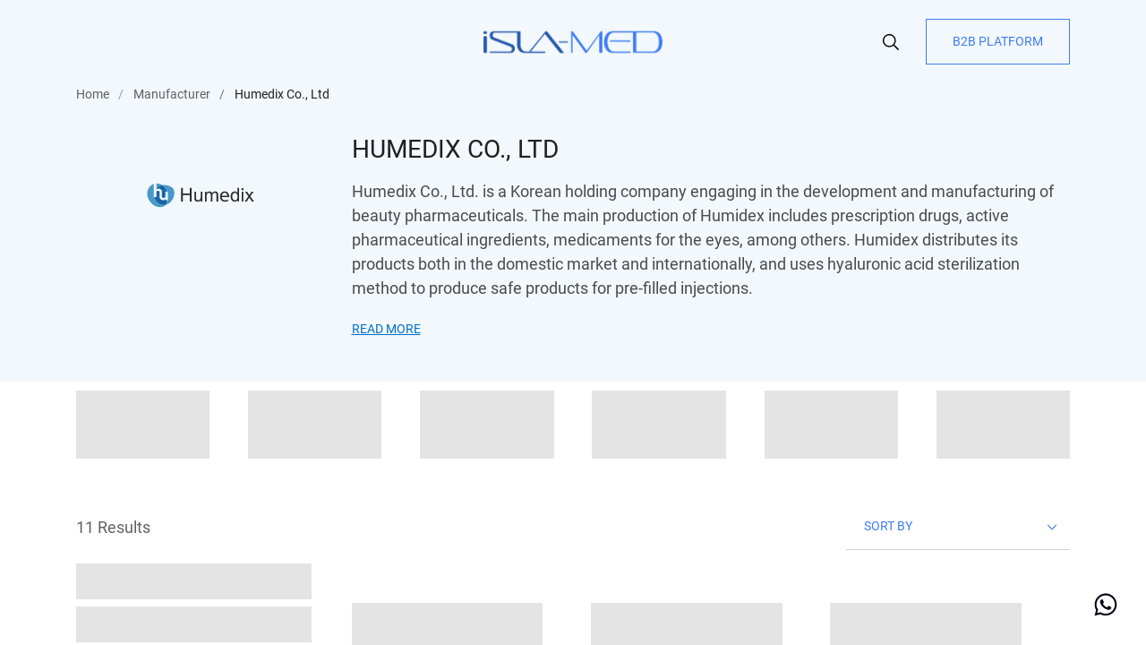

--- FILE ---
content_type: text/html; charset=utf-8
request_url: https://www.isla-med.com/shop/manufacturer/humedix-co-ltd-280
body_size: 24136
content:
<!DOCTYPE html>
        <html lang="en-US" data-website-id="3" data-main-object="res.partner(280,)" data-oe-company-name="ISLA AESTHETICS PERFUMES &amp; COSMETICS TRADING LLC" data-add2cart-redirect="1">
    <head>
                <meta charset="utf-8"/>
                <meta http-equiv="X-UA-Compatible" content="IE=edge,chrome=1"/>
                <title>Buy Humedix Products Wholesale | ISLA MED</title>
                <link type="image/x-icon" rel="shortcut icon" href="/web/image/website/3/favicon?unique=da2ec0a"/>
            <link rel="preload" href="/web/static/lib/fontawesome/fonts/fontawesome-webfont.woff2?v=4.7.0" as="font" crossorigin=""/>
                <script type="text/javascript" src="https://maps.googleapis.com/maps/api/js?v=quarterly&amp;key=AIzaSyAqeT4WKayA2TobcvWzBu2u4TwmhYERROA&amp;libraries=geometry,places"></script>
        <link type="text/css" rel="stylesheet" href="/web/assets/74308-26608c1/3/web.assets_common.min.css" data-asset-bundle="web.assets_common" data-asset-version="26608c1"/>
            <link type="text/css" rel="stylesheet" href="/web/assets/74417-878fce0/3/web.assets_frontend.min.css" data-asset-bundle="web.assets_frontend" data-asset-version="878fce0"/>
                <script id="web.layout.odooscript" type="text/javascript">
                    var odoo = {
                        csrf_token: "1d8d0d83d3ac996f2fba65e3601862c7e6a764b2o1800329679",
                        debug: "",
                    };
                </script>
            <script type="text/javascript">
                odoo.__session_info__ = {"is_admin": false, "is_system": false, "is_website_user": true, "user_id": false, "is_frontend": true, "profile_session": null, "profile_collectors": null, "profile_params": null, "show_effect": "True", "translationURL": "/website/translations", "cache_hashes": {"translations": "a451d9ef02925ccb700b5466977f5574cefff2c0"}, "lang_url_code": "en", "geoip_country_code": "US", "google_maps_api_key": "AIzaSyAqeT4WKayA2TobcvWzBu2u4TwmhYERROA", "google_maps_libraries": "geometry,places"};
                if (!/(^|;\s)tz=/.test(document.cookie)) {
                    const userTZ = Intl.DateTimeFormat().resolvedOptions().timeZone;
                    document.cookie = `tz=${userTZ}; path=/`;
                }
            </script>
            <script defer="defer" type="text/javascript" src="/web/assets/72767-733b685/3/web.assets_common_minimal.min.js" data-asset-bundle="web.assets_common_minimal" data-asset-version="733b685"></script>
            <script defer="defer" type="text/javascript" src="/web/assets/72768-18c7eeb/3/web.assets_frontend_minimal.min.js" data-asset-bundle="web.assets_frontend_minimal" data-asset-version="18c7eeb"></script>
            <script defer="defer" type="text/javascript" data-src="/web/assets/74300-15e0410/3/web.assets_common_lazy.min.js" data-asset-bundle="web.assets_common_lazy" data-asset-version="15e0410"></script>
            <script type="text/javascript" data-src="//cdnjs.cloudflare.com/ajax/libs/validate.js/0.13.1/validate.min.js" defer="defer"></script>
        <script defer="defer" type="text/javascript" data-src="/web/assets/74301-3ffc1f7/3/web.assets_frontend_lazy.min.js" data-asset-bundle="web.assets_frontend_lazy" data-asset-version="3ffc1f7"></script>
<script>
    (function(h,o,t,j,a,r){
        h.hj=h.hj||function(){(h.hj.q=h.hj.q||[]).push(arguments)};
        h._hjSettings={hjid:3366346,hjsv:6};
        a=o.getElementsByTagName('head')[0];
        r=o.createElement('script');r.async=1;
        r.src=t+h._hjSettings.hjid+j+h._hjSettings.hjsv;
        a.appendChild(r);
    })(window,document,'https://static.hotjar.com/c/hotjar-','.js?sv=');
</script>
<script>
!function(f,b,e,v,n,t,s)
{if(f.fbq)return;n=f.fbq=function(){n.callMethod?
n.callMethod.apply(n,arguments):n.queue.push(arguments)};
if(!f._fbq)f._fbq=n;n.push=n;n.loaded=!0;n.version='2.0';
n.queue=[];t=b.createElement(e);t.async=!0;
t.src=v;s=b.getElementsByTagName(e)[0];
s.parentNode.insertBefore(t,s)}(window, document,'script',
'https://connect.facebook.net/en_US/fbevents.js');
fbq('init', '630345389104726');
fbq('track', 'PageView');
</script>
<noscript><img height="1" width="1" style="display:none" src="https://www.facebook.com/tr?id=630345389104726&amp;ev=PageView&amp;noscript=1" loading="lazy"/></noscript>
            <meta name="facebook-domain-verification" content="4byl8jhjjwyyi40vwboaeeuoxhle5k"/>
            <meta name="viewport" content="width=device-width, initial-scale=1, maximum-scale=1"/>
                <script type="text/javascript">(function(w,d,s,l,i){w[l]=w[l]||[];w[l].push({'gtm.start':
                    new Date().getTime(),event:'gtm.js'});var f=d.getElementsByTagName(s)[0],
                    j=d.createElement(s),dl=l!='dataLayer'?'&l='+l:'';j.async=true;j.src=
                    'https://www.googletagmanager.com/gtm.js?id='+i+dl;f.parentNode.insertBefore(j,f);
                    })(window,document,'script','dataLayer','GTM-TQ9HZS8');
                </script>
        <meta name="description" content="Humedix Co. Ltd specializes in innovative dermatological and medical solutions. Enhance your practice with high-quality Humedix products, available wholesale at ISLA MED."/>
        <meta name="keywords" content="humedix co ltd, humedix"/>
                        <meta property="og:type" content="website"/>
                        <meta property="og:title" content="Buy Humedix Products Wholesale | ISLA MED"/>
                        <meta property="og:site_name" content="ISLA MED"/>
                        <meta property="og:url" content="https://www.isla-med.com/shop/manufacturer/humedix-co-ltd-280"/>
                        <meta property="og:image" content="https://www.isla-med.com/web/image/45077-742167d2/humedix.png"/>
                        <meta property="og:description" content="Humedix Co. Ltd specializes in innovative dermatological and medical solutions. Enhance your practice with high-quality Humedix products, available wholesale at ISLA MED."/>
                    <meta name="twitter:card" content="summary_large_image"/>
                    <meta name="twitter:title" content="Buy Humedix Products Wholesale | ISLA MED"/>
                    <meta name="twitter:image" content="https://www.isla-med.com/web/image/45077-742167d2/humedix.png"/>
                    <meta name="twitter:description" content="Humedix Co. Ltd specializes in innovative dermatological and medical solutions. Enhance your practice with high-quality Humedix products, available wholesale at ISLA MED."/>
        <link rel="canonical" href="https://www.isla-med.com/shop/manufacturer/humedix-co-ltd-280"/>
        <link rel="preconnect" href="https://fonts.gstatic.com/" crossorigin=""/>
    </head>
            <body class="">
                <noscript>
                    <iframe height="0" width="0" style="display:none;visibility:hidden" src="https://www.googletagmanager.com/ns.html?id=GTM-TQ9HZS8"></iframe>
                </noscript>
        <div id="wrapwrap" class="   ">
    <header id="top" data-anchor="true" data-name="Header" class=" ">
                    <nav data-name="Navbar" class="navbar page-menu  navbar-expand-lg o_colored_level o_cc1" aria-label="Site menu">
      <div id="gh_centered_menu" class="container">
        <div class="col-12 p-0 header_nr_container">
          <div id="special_header_section" class="d-flex  align-items-center justify-content-between">
            <div class="menu_with_language d-flex align-items-center">
              <div id="top_menu_collapse" class="collapse navbar-collapse">
    <ul id="top_menu" class="nav navbar-nav o_menu_loading flex-grow-1">
                  <li class="menu-title">
                    <span>Menu</span>
                    <button type="button" class="close-btn" aria-label="Close">
                      <svg xmlns="http://www.w3.org/2000/svg" width="15" height="15" fill="none" viewBox="0 0 15 15"><path fill="#202020" d="M.771 15c-.197 0-.395-.075-.545-.226-.301-.302-.301-.79 0-1.092L13.682.227c.302-.301.79-.301 1.092 0 .301.301.301.79 0 1.091L1.317 14.774c-.15.151-.348.226-.546.226z"/><path fill="#202020" d="M14.229 15c-.198 0-.395-.075-.545-.226L.226 1.317c-.301-.301-.301-.79 0-1.091.301-.301.79-.301 1.091 0l13.457 13.456c.301.302.301.79 0 1.092-.151.151-.349.226-.545.226z"/></svg>
                    </button>
                  </li>
                  <li class="back-link d-none">
                    <span class="chevron_right_icon d-lg-none">
                      <svg width="8" height="15" viewBox="0 0 8 15" fill="none" xmlns="http://www.w3.org/2000/svg"><path d="M0.736566 0.734154L0.111037 1.34892C-0.0370123 1.49442 -0.0370123 1.73034 0.111037 1.87588L5.82003 7.5L0.111038 13.1242C-0.0370112 13.2697 -0.0370112 13.5056 0.111038 13.6511L0.736567 14.2659C0.884616 14.4114 1.12467 14.4114 1.27275 14.2659L7.88896 7.76346C8.03701 7.61796 8.03701 7.38204 7.88896 7.2365L1.27275 0.734123C1.12467 0.588621 0.884615 0.588621 0.736566 0.734154Z" fill="#202020"/><defs><clipPath id="clip0"><rect width="8" height="15" fill="white" transform="translate(8 15) rotate(180)"/></clipPath></defs></svg>
                    </span>
                    <span>Back</span>
                  </li>
    <li class="nav-item dropdown  position-static">
        <a data-toggle="dropdown" href="/" class="nav-link dropdown-toggle o_mega_menu_toggle">
            <span>Products</span>
            <span class="d-lg-none"><svg width="8" height="15" viewBox="0 0 8 15" fill="none" xmlns="http://www.w3.org/2000/svg"><path d="M0.736566 0.734154L0.111037 1.34892C-0.0370123 1.49442 -0.0370123 1.73034 0.111037 1.87588L5.82003 7.5L0.111038 13.1242C-0.0370112 13.2697 -0.0370112 13.5056 0.111038 13.6511L0.736567 14.2659C0.884616 14.4114 1.12467 14.4114 1.27275 14.2659L7.88896 7.76346C8.03701 7.61796 8.03701 7.38204 7.88896 7.2365L1.27275 0.734123C1.12467 0.588621 0.884615 0.588621 0.736566 0.734154Z" fill="#202020"/><defs><clipPath id="clip0"><rect width="8" height="15" fill="white" transform="translate(8 15) rotate(180)"/></clipPath></defs></svg></span>
        </a>
        <div data-name="Mega Menu" class="dropdown-menu o_mega_menu js_mega_menu " data-megamenu-type="category_brand_filter"></div>
    </li>
    <li class="nav-item dropdown  position-static">
        <a data-toggle="dropdown" href="/shop/brands/all" class="nav-link dropdown-toggle o_mega_menu_toggle">
            <span>Brands</span>
            <span class="d-lg-none"><svg width="8" height="15" viewBox="0 0 8 15" fill="none" xmlns="http://www.w3.org/2000/svg"><path d="M0.736566 0.734154L0.111037 1.34892C-0.0370123 1.49442 -0.0370123 1.73034 0.111037 1.87588L5.82003 7.5L0.111038 13.1242C-0.0370112 13.2697 -0.0370112 13.5056 0.111038 13.6511L0.736567 14.2659C0.884616 14.4114 1.12467 14.4114 1.27275 14.2659L7.88896 7.76346C8.03701 7.61796 8.03701 7.38204 7.88896 7.2365L1.27275 0.734123C1.12467 0.588621 0.884615 0.588621 0.736566 0.734154Z" fill="#202020"/><defs><clipPath id="clip0"><rect width="8" height="15" fill="white" transform="translate(8 15) rotate(180)"/></clipPath></defs></svg></span>
        </a>
        <div data-name="Mega Menu" class="dropdown-menu o_mega_menu js_mega_menu " data-megamenu-type="brands_filter"></div>
    </li>
    <li class="nav-item dropdown  position-static">
        <a data-toggle="dropdown" href="/shop/manufacturers/all" class="nav-link dropdown-toggle o_mega_menu_toggle">
            <span>Manufacturers</span>
            <span class="d-lg-none"><svg width="8" height="15" viewBox="0 0 8 15" fill="none" xmlns="http://www.w3.org/2000/svg"><path d="M0.736566 0.734154L0.111037 1.34892C-0.0370123 1.49442 -0.0370123 1.73034 0.111037 1.87588L5.82003 7.5L0.111038 13.1242C-0.0370112 13.2697 -0.0370112 13.5056 0.111038 13.6511L0.736567 14.2659C0.884616 14.4114 1.12467 14.4114 1.27275 14.2659L7.88896 7.76346C8.03701 7.61796 8.03701 7.38204 7.88896 7.2365L1.27275 0.734123C1.12467 0.588621 0.884615 0.588621 0.736566 0.734154Z" fill="#202020"/><defs><clipPath id="clip0"><rect width="8" height="15" fill="white" transform="translate(8 15) rotate(180)"/></clipPath></defs></svg></span>
        </a>
        <div data-name="Mega Menu" class="dropdown-menu o_mega_menu js_mega_menu " data-megamenu-type="manufacturers_filter"></div>
    </li>
    <li class="nav-item">
        <a href="/blog" class="nav-link ">
            <span>Blog</span>
        </a>
    </li>
                  <li class="my-account-block">
                    <ul class="list-unstyled my-account-content">
                    </ul>
                    <div class="sign-in-block">
                      <div>
                        <a href="/b2b">
                          <button class="signIn-btn login_register_popup" type="button" aria-label="Sign in" title="Sign in">
                                                            B2B PLATFORM
                                                        </button>
                        </a>
                      </div>
                    </div>
                    <div class="select-language js_select_language">
                      <button data-target="#language_selector_modal" data-toggle="modal" href="#">
                        <img class="o_lang_flag" alt="flag" src="/base/static/img/country_flags/us.png?height=25" loading="lazy"/>
                        <span class="align-middle">English (US)</span>
                      </button>
                    </div>
                  </li>
    </ul>
              </div>
            </div>
            <div class="align-items-center header_block d-lg-none d-flex menu_burger">
    <button type="button" data-toggle="collapse" data-target="#top_menu_collapse" aria-label="Toggle navigation" class="navbar-toggler ">
        <span class="navbar-toggler-icon o_not_editable"></span>
    </button>
            </div>
            <div class="d-flex align-items-center page_logo_block header_block">
              <a href="/" aria-label="Page&#39;s logo" class="logo logo_1">
                <span role="img" aria-label="Logo of isla_med" title="isla-med.com">
                  <img alt="Isla Med - Esthetician supplies wholesale company" src="/web/image/website/3/logo_other_pages/" loading="lazy"/>
                </span>
              </a>
              <a href="/" aria-label="Page&#39;s logo" class="logo logo_2">
                <span role="img" aria-label="Logo of isla_med" title="isla-med.com">
                  <img alt="Isla Med" src="/web/image/website/3/logo_homepage/" loading="lazy"/>
                </span>
              </a>
            </div>
            <div class="search_and_icons d-flex align-items-center">
              <div class="d-sm-block search_header_section">
                <div class="container d-flex align-items-center">
                  <div class="form_container">
    <form method="get" class="o_searchbar_form o_wait_lazy_js s_searchbar_input " action="/shop" data-snippet="s_searchbar_input">
            <div role="search" class="input-group gh_products_searchbar_input">
        <input type="search" name="search" aria-label="Search" class="search-query form-control oe_search_box None" placeholder="Category and Products" value="" data-search-type="products" data-limit="6" data-display-image="true" data-display-description="true" data-display-extra-link="false" data-display-detail="true" data-order-by="name asc"/>
        <div class="input-group-append">
            <button type="submit" class="oe_search_button" aria-label="Search" title="Search">
                <svg width="18" height="18" viewBox="0 0 20 20" fill="none" xmlns="http://www.w3.org/2000/svg"><path d="M13.7765 15.0881L18.6035 19.9125C18.6307 19.9402 18.6631 19.9622 18.6989 19.9772C18.7347 19.9923 18.7731 20 18.812 20C18.8508 20 18.8892 19.9923 18.925 19.9772C18.9608 19.9622 18.9932 19.9402 19.0204 19.9125L19.9193 19.0136C19.9467 18.9862 19.9684 18.9537 19.9832 18.918C19.998 18.8822 20.0056 18.8439 20.0056 18.8052C20.0056 18.7665 19.998 18.7281 19.9832 18.6924C19.9684 18.6566 19.9467 18.6241 19.9193 18.5967L15.0895 13.767C15.0624 13.7395 15.03 13.7178 14.9943 13.7031C14.9586 13.6884 14.9203 13.681 14.8817 13.6814H13.9557L14.2137 13.3813C15.5834 11.7962 16.2848 9.74152 16.1705 7.64969C16.0562 5.55786 15.1349 3.59191 13.6007 2.16545C12.0664 0.738985 10.0386 -0.0367865 7.94402 0.00134173C5.84941 0.0394699 3.85124 0.888526 2.36988 2.36988C0.888525 3.85124 0.0394699 5.84941 0.00134173 7.94402C-0.0367865 10.0386 0.738985 12.0664 2.16545 13.6007C3.59191 15.1349 5.55786 16.0562 7.64969 16.1705C9.74152 16.2848 11.7962 15.5834 13.3813 14.2137L13.6841 13.9516V14.8777C13.6861 14.9572 13.7192 15.0328 13.7765 15.0881ZM8.09533 14.6387C6.79999 14.639 5.53366 14.2551 4.45651 13.5356C3.37936 12.8161 2.53978 11.7933 2.04394 10.5966C1.54811 9.39995 1.41831 8.0831 1.67096 6.81263C1.9236 5.54216 2.54734 4.37516 3.46328 3.45921C4.37923 2.54326 5.54624 1.91952 6.8167 1.66688C8.08717 1.41424 9.40402 1.54404 10.6007 2.03987C11.7974 2.5357 12.8202 3.37529 13.5397 4.45244C14.2591 5.52959 14.643 6.79592 14.6428 8.09126C14.6406 9.82708 13.9501 11.4912 12.7227 12.7186C11.4953 13.946 9.83116 14.6365 8.09533 14.6387Z" fill="black"/><defs><clipPath id="clip0_4456_21464"><rect width="20" height="20" fill="black"/></clipPath></defs></svg>
            </button>
            <span role="button" class="btn btn-secondary close-button" aria-label="Close" title="Close">
                <svg xmlns="http://www.w3.org/2000/svg" width="15" height="15" fill="none" viewBox="0 0 15 15"><path fill="#fff" d="M.771 15c-.197 0-.395-.075-.545-.226-.301-.302-.301-.79 0-1.092L13.682.227c.302-.301.79-.301 1.092 0 .301.301.301.79 0 1.091L1.317 14.774c-.15.151-.348.226-.546.226z"/><path fill="#fff" d="M14.229 15c-.198 0-.395-.075-.545-.226L.226 1.317c-.301-.301-.301-.79 0-1.091.301-.301.79-.301 1.091 0l13.457 13.456c.301.302.301.79 0 1.092-.151.151-.349.226-.545.226z"/></svg>
            </span>
        </div>
    </div>
            <input name="order" type="hidden" class="o_search_order_by" value="name asc"/>
        </form>
                  </div>
                  <span class="close_search_section">
                    <svg width="35" height="35" viewBox="0 0 35 35" fill="none" xmlns="http://www.w3.org/2000/svg"><path d="M11.2283 10.4089C11.1486 10.3278 11.0461 10.2728 10.934 10.2509C10.8218 10.2291 10.7051 10.2407 10.5986 10.2843C10.4933 10.3303 10.4027 10.4047 10.337 10.4992C10.2797 10.5863 10.2459 10.6865 10.239 10.79L10.2388 10.8186C10.2394 10.8954 10.2544 10.9713 10.2831 11.0422C10.3123 11.1122 10.3545 11.1758 10.4074 11.2298L23.7714 24.5938C23.8792 24.7015 24.0258 24.7615 24.1791 24.7606C24.3324 24.7596 24.4798 24.6979 24.5888 24.5888C24.6978 24.4798 24.7596 24.3324 24.7606 24.1791C24.7615 24.0258 24.7015 23.8792 24.5938 23.7715L11.2283 10.4089Z" fill="#202020"/><path d="M24.5938 11.2285C24.7015 11.1208 24.7615 10.9742 24.7606 10.8209C24.7596 10.6676 24.6978 10.5202 24.5888 10.4112C24.4798 10.3021 24.3324 10.2404 24.1791 10.2394C24.0258 10.2385 23.8792 10.2985 23.7714 10.4062L10.4074 23.7702C10.3545 23.8242 10.3123 23.8878 10.2831 23.9578C10.2544 24.0287 10.2394 24.1046 10.2388 24.1814L10.239 24.21C10.2463 24.3134 10.2801 24.4136 10.337 24.5008C10.4027 24.5953 10.4933 24.6697 10.5986 24.7157C10.7051 24.7597 10.8218 24.7713 10.934 24.7491C11.0461 24.7272 11.1486 24.6722 11.2283 24.5911L24.5938 11.2285Z" fill="#202020"/><rect opacity="0.3" x="34.5" y="34.5" width="34" height="34" rx="17" transform="rotate(-180 34.5 34.5)" stroke="#202020"/></svg>
                  </span>
                </div>
              </div>
              <div class="d-flex align-items-center header_block">
                <ul id="gh_header_icons" class="nav justify-content-end">
        <li class="nav-item divider d-none"></li> 
        <li class="o_wsale_my_cart align-self-md-start d-none nav-item">
            <a href="/shop/cart" aria-label="My Cart" class="nav-link">
                <svg width="19" height="24" viewBox="0 0 20 20" fill="none" xmlns="http://www.w3.org/2000/svg"><path d="M19.4695 4.95774C19.2627 4.71599 19.0058 4.52188 18.7166 4.3888C18.4274 4.25571 18.1128 4.1868 17.7943 4.18683H5.66027L5.35702 2.98646C5.23923 2.50794 4.96409 2.08269 4.57562 1.77874C4.18714 1.4748 3.70778 1.30973 3.21422 1.30994H0.736119C0.538111 1.31819 0.350959 1.40252 0.213777 1.54532C0.0765952 1.68811 0 1.87832 0 2.07618C0 2.27404 0.0765952 2.46424 0.213777 2.60703C0.350959 2.74983 0.538111 2.83416 0.736119 2.84241H3.21422C3.36436 2.84096 3.51061 2.89005 3.62938 2.98176C3.74814 3.07347 3.83249 3.20246 3.86882 3.3479L5.36771 11.9799C5.44397 12.4969 5.6317 12.9912 5.91792 13.4287C6.20415 13.8662 6.58206 14.2365 7.02556 14.514C6.60439 15.0359 6.40427 15.7014 6.46792 16.3685C6.53157 17.0356 6.85395 17.6515 7.36622 18.0845C7.82689 18.4772 8.41302 18.6924 9.01874 18.6913C9.09355 18.6913 9.16569 18.6913 9.23916 18.682C9.57562 18.6552 9.90334 18.5616 10.2031 18.4068C10.503 18.252 10.7688 18.039 10.9852 17.7804C11.2982 17.4108 11.5001 16.9602 11.5675 16.4809C11.6348 16.0015 11.565 15.5129 11.3659 15.0716H13.1667C13.0191 15.3972 12.9422 15.7504 12.941 16.1079C12.937 16.7876 13.2031 17.4411 13.6808 17.9253C14.1586 18.4096 14.8091 18.685 15.4899 18.6913H15.5099C16.189 18.691 16.8404 18.4223 17.3218 17.944C17.8032 17.4657 18.0753 16.8166 18.0788 16.1386C18.082 15.5453 17.8801 14.9692 17.5071 14.5074C17.9503 14.2296 18.3281 13.8592 18.6143 13.4218C18.9005 12.9843 19.0883 12.4901 19.1649 11.9733L19.9745 6.72229C20.0226 6.40921 20.0025 6.08944 19.9153 5.78488C19.8281 5.48032 19.6761 5.19817 19.4695 4.95774ZM15.5099 15.0716C15.7143 15.0718 15.914 15.1326 16.0839 15.2461C16.2537 15.3596 16.386 15.5209 16.4641 15.7094C16.5422 15.898 16.5626 16.1055 16.5226 16.3056C16.4827 16.5057 16.3842 16.6895 16.2397 16.8338C16.0952 16.9781 15.9111 17.0764 15.7106 17.1163C15.5102 17.1562 15.3024 17.1358 15.1135 17.0579C14.9246 16.9799 14.7631 16.8478 14.6494 16.6782C14.5357 16.5087 14.4748 16.3093 14.4746 16.1052C14.4746 15.8311 14.5837 15.5682 14.7778 15.3743C14.972 15.1805 15.2353 15.0716 15.5099 15.0716ZM6.88262 11.7505L5.94749 5.72064H17.785C17.9621 5.72064 18.132 5.7909 18.2573 5.91597C18.3825 6.04103 18.4529 6.21065 18.4529 6.38752C18.4549 6.42172 18.4549 6.45601 18.4529 6.49022L17.6514 11.7452C17.5747 12.2422 17.323 12.6956 16.9415 13.024C16.56 13.3523 16.0737 13.534 15.57 13.5364H8.96396C8.46114 13.5339 7.97561 13.3529 7.59427 13.0257C7.21292 12.6985 6.96066 12.2465 6.88262 11.7505ZM10.0581 16.1065C10.0575 16.3105 9.99649 16.5098 9.88261 16.6792C9.76873 16.8486 9.60714 16.9805 9.41823 17.0583C9.22933 17.136 9.02158 17.1562 8.82122 17.1161C8.62085 17.0761 8.43686 16.9777 8.29247 16.8334C8.14808 16.689 8.04976 16.5052 8.00993 16.3051C7.9701 16.105 7.99054 15.8976 8.06867 15.7091C8.1468 15.5206 8.27913 15.3595 8.44893 15.246C8.61874 15.1325 8.81841 15.0718 9.02274 15.0716C9.15882 15.0716 9.29356 15.0983 9.41926 15.1504C9.54495 15.2024 9.65915 15.2787 9.7553 15.3748C9.85146 15.4709 9.92769 15.585 9.97965 15.7106C10.0316 15.8361 10.0582 15.9707 10.0581 16.1065Z" fill="#202020"/></svg>
                <sub class="my_cart_quantity" data-order-id=""></sub>
        </a>
        </li>
                </ul>
              </div>
              <div class="b2b_activation_button" style="border: 1px solid #ffffff;">
                <a href="/b2b">B2B PLATFORM</a>
              </div>
            </div>
          </div>
        </div>
      </div>
      <div id="top_menu_container" class="container">
    <form method="get" class="o_searchbar_form o_wait_lazy_js s_searchbar_input " action="/shop" data-snippet="s_searchbar_input">
            <div role="search" class="input-group gh_products_searchbar_input">
        <input type="search" name="search" aria-label="Search" class="search-query form-control oe_search_box None" placeholder="Category and Products" value="" data-search-type="products" data-limit="6" data-display-image="true" data-display-description="true" data-display-extra-link="false" data-display-detail="true" data-order-by="name asc"/>
        <div class="input-group-append">
            <button type="submit" class="oe_search_button" aria-label="Search" title="Search">
                <svg width="18" height="18" viewBox="0 0 20 20" fill="none" xmlns="http://www.w3.org/2000/svg"><path d="M13.7765 15.0881L18.6035 19.9125C18.6307 19.9402 18.6631 19.9622 18.6989 19.9772C18.7347 19.9923 18.7731 20 18.812 20C18.8508 20 18.8892 19.9923 18.925 19.9772C18.9608 19.9622 18.9932 19.9402 19.0204 19.9125L19.9193 19.0136C19.9467 18.9862 19.9684 18.9537 19.9832 18.918C19.998 18.8822 20.0056 18.8439 20.0056 18.8052C20.0056 18.7665 19.998 18.7281 19.9832 18.6924C19.9684 18.6566 19.9467 18.6241 19.9193 18.5967L15.0895 13.767C15.0624 13.7395 15.03 13.7178 14.9943 13.7031C14.9586 13.6884 14.9203 13.681 14.8817 13.6814H13.9557L14.2137 13.3813C15.5834 11.7962 16.2848 9.74152 16.1705 7.64969C16.0562 5.55786 15.1349 3.59191 13.6007 2.16545C12.0664 0.738985 10.0386 -0.0367865 7.94402 0.00134173C5.84941 0.0394699 3.85124 0.888526 2.36988 2.36988C0.888525 3.85124 0.0394699 5.84941 0.00134173 7.94402C-0.0367865 10.0386 0.738985 12.0664 2.16545 13.6007C3.59191 15.1349 5.55786 16.0562 7.64969 16.1705C9.74152 16.2848 11.7962 15.5834 13.3813 14.2137L13.6841 13.9516V14.8777C13.6861 14.9572 13.7192 15.0328 13.7765 15.0881ZM8.09533 14.6387C6.79999 14.639 5.53366 14.2551 4.45651 13.5356C3.37936 12.8161 2.53978 11.7933 2.04394 10.5966C1.54811 9.39995 1.41831 8.0831 1.67096 6.81263C1.9236 5.54216 2.54734 4.37516 3.46328 3.45921C4.37923 2.54326 5.54624 1.91952 6.8167 1.66688C8.08717 1.41424 9.40402 1.54404 10.6007 2.03987C11.7974 2.5357 12.8202 3.37529 13.5397 4.45244C14.2591 5.52959 14.643 6.79592 14.6428 8.09126C14.6406 9.82708 13.9501 11.4912 12.7227 12.7186C11.4953 13.946 9.83116 14.6365 8.09533 14.6387Z" fill="black"/><defs><clipPath id="clip0_4456_21464"><rect width="20" height="20" fill="black"/></clipPath></defs></svg>
            </button>
            <span role="button" class="btn btn-secondary close-button" aria-label="Close" title="Close">
                <svg xmlns="http://www.w3.org/2000/svg" width="15" height="15" fill="none" viewBox="0 0 15 15"><path fill="#fff" d="M.771 15c-.197 0-.395-.075-.545-.226-.301-.302-.301-.79 0-1.092L13.682.227c.302-.301.79-.301 1.092 0 .301.301.301.79 0 1.091L1.317 14.774c-.15.151-.348.226-.546.226z"/><path fill="#fff" d="M14.229 15c-.198 0-.395-.075-.545-.226L.226 1.317c-.301-.301-.301-.79 0-1.091.301-.301.79-.301 1.091 0l13.457 13.456c.301.302.301.79 0 1.092-.151.151-.349.226-.545.226z"/></svg>
            </span>
        </div>
    </div>
            <input name="order" type="hidden" class="o_search_order_by" value="name asc"/>
        </form>
      </div>
    </nav>
  </header>
                <main>
            <div id="wrap" class="js_sale">
                <div class="oe_structure oe_empty oe_structure_not_nearest" id="oe_structure_website_sale_products_1"></div>
    <div class="row mx-0 category-or-brand-container category-or-brand-container-large-screen">
      <div class="container">
        <div class="col-sm-7 p-0 home_breadcrumb">
          <ol class="breadcrumb pl-0">
            <li class="breadcrumb-item">
              <a href="/">Home</a>
            </li>
            <li class="breadcrumb-item">
              <a href="/shop/manufacturers/all">Manufacturer</a>
            </li>
            <li class="breadcrumb-item active">
              <span>
                Humedix Co., Ltd
              </span>
            </li>
          </ol>
        </div>
        <div class="col-12 brand_text_wrapper brand-information">
          <div class="d-flex">
            <div class="col-12 col-md-3 d-flex justify-content-center align-items-center">
              <div class="logo-block ">
                  <svg id="uuid-8d924a99-65c8-4b08-92c1-729201583449" xmlns="http://www.w3.org/2000/svg" viewBox="0 0 160 70"><path d="M101.77,29.26c-.91,0-1.79,.24-2.59,.69-.78,.45-1.44,1.09-1.9,1.87-.26-.77-.78-1.44-1.47-1.87-.8-.48-1.73-.72-2.65-.67-.91-.02-1.81,.21-2.59,.66-.74,.42-1.36,1.01-1.82,1.71v-2.03h-2.21v14.56h2.46v-7.56c-.05-1.02,.1-2.06,.4-3.04,.24-.66,.69-1.23,1.29-1.6,.58-.37,1.25-.56,1.92-.56,.37-.03,.75,.02,1.09,.16,.35,.14,.66,.37,.88,.66,.45,.74,.66,1.61,.59,2.48v9.46h2.48v-8.47c-.1-1.18,.26-2.35,1.02-3.26,.34-.34,.74-.61,1.17-.78s.91-.26,1.39-.26c.53-.02,1.04,.13,1.49,.4,.4,.24,.7,.61,.86,1.06,.19,.69,.27,1.42,.24,2.14v9.18h2.46v-10.01c.11-1.34-.3-2.65-1.17-3.69-.45-.42-.98-.74-1.55-.94-.56-.21-1.18-.3-1.79-.27h0Zm14.16,0c-.91-.03-1.84,.13-2.69,.48s-1.61,.88-2.24,1.55c-1.34,1.58-2.03,3.63-1.9,5.71-.13,2.01,.54,4.01,1.87,5.53,2.46,2.59,7.4,2.48,10.36,.8v-2.24c-1.58,1.77-6.65,1.82-8.33,.1-.88-1.02-1.37-2.33-1.36-3.68h10.87v-.66c.14-2.03-.53-4.04-1.84-5.59-.61-.66-1.34-1.17-2.17-1.52-.8-.34-1.68-.5-2.57-.48h0Zm-4.12,6.23c.03-1.15,.48-2.24,1.29-3.05,.37-.37,.83-.67,1.31-.86,.5-.19,1.02-.29,1.55-.27,.59-.02,1.17,.11,1.69,.35,.53,.24,.99,.61,1.36,1.07,.59,.8,.91,1.77,.94,2.77,0,0-8.15,0-8.15,0Zm-47.7-3.18h-10.45v-8.26h-2.67v20.13h2.67v-9.48h10.45v9.48h2.67V24.06h-2.67v8.25Zm16.08,5.1c.05,.98-.1,1.93-.42,2.86-.27,.66-.75,1.2-1.37,1.55-.62,.37-1.36,.58-2.08,.58-.67,.02-1.33-.18-1.87-.54-.51-.37-.86-.93-.99-1.53-.13-.86-.18-1.73-.14-2.61v-8.09h-2.48v9.03c0,.77,.03,1.55,.14,2.3,.11,.66,.38,1.29,.77,1.84,.43,.56,1.01,.98,1.66,1.23,.75,.34,1.58,.5,2.4,.5,.93,.02,1.82-.19,2.64-.62,.82-.43,1.5-1.07,1.98-1.84v2.14h2.21v-14.56h-2.46v7.77h.02Zm73.87-.94l5.04-6.87h-2.96l-2.46,3.45c-.34,.46-.72,.99-1.12,1.6-.26-.43-.59-.98-1.01-1.63l-2.24-3.42h-3.1l4.96,7-5.32,7.58h2.99l3.82-5.75,.8,1.23,2.99,4.52h3.04s-5.42-7.71-5.42-7.71Zm-19.15-5.2c-.46-.62-1.07-1.13-1.77-1.49-.7-.35-1.47-.53-2.25-.51-1.15-.02-2.29,.32-3.26,.94-.99,.66-1.76,1.6-2.19,2.72-.5,1.26-.74,2.61-.72,3.96-.03,1.36,.24,2.72,.8,3.96,.48,1.09,1.28,2.01,2.27,2.69,.94,.64,2.06,.96,3.2,.96,.82,.03,1.61-.14,2.33-.53s1.31-.94,1.74-1.65v1.84h2.3V24.06h-2.45s0,7.21,0,7.21Zm-.94,9.88c-.34,.42-.75,.75-1.21,.98-.48,.22-.99,.35-1.52,.35s-1.07-.13-1.55-.37-.91-.59-1.23-1.02c-.88-1.21-1.29-2.7-1.18-4.19-.13-1.5,.26-2.99,1.1-4.24,.32-.42,.74-.77,1.21-1.01s1.01-.35,1.53-.35,1.09,.11,1.58,.37c.5,.24,.93,.59,1.26,1.04,.88,1.29,1.28,2.85,1.15,4.4,.1,1.44-.3,2.88-1.15,4.04h0Zm7.29-11.56h2.48v14.58h-2.48v-14.58Zm1.26-5.24c-.32,0-.64,.1-.91,.27s-.48,.43-.61,.74c-.13,.3-.16,.64-.1,.96s.22,.61,.45,.85c.22,.22,.53,.38,.85,.45s.66,.03,.94-.1c.3-.13,.56-.34,.74-.61s.27-.59,.27-.91c0-.43-.18-.86-.48-1.17-.3-.3-.72-.48-1.15-.48Z" style="fill:#2b2b2a;"/><path d="M29.51,20.06c-1.98-.35-4-.38-5.98-.1-2.77-1.61-5.9-2.49-9.1-2.56v7.23c.58-.64,1.21-1.21,1.89-1.74,2.11-1.58,4.6-2.59,7.23-2.91,2.06,1.77,3.76,3.93,4.99,6.36,.5,1.01,.91,2.05,1.23,3.12,.34,.05,.67,.16,.96,.34,.29,.18,.56,.4,.75,.67v11.83h-1.21l-.18,1.15c-.27,1.84-.67,3.66-1.2,5.44,6.41-1.76,10.37-7.9,11.57-13.3,.46-2.09,1.26-5.72-.62-9.26-2.59-4.86-8.3-5.9-10.33-6.27h0Zm-8.47,28.73c-1.85-.59-3.56-1.55-5.04-2.83-2.57-2.14-4.41-5.05-5.24-8.3h-.35V18c-.42,.13-.82,.29-1.21,.46C3.31,21.07,1.5,27.05,1.18,28.07c-2.16,7.18,1.61,13.27,2.56,14.82,.37,.58,6.73,10.55,16.72,9.64,3.13-.19,6.09-1.47,8.38-3.63-2.56,.7-5.26,.66-7.8-.11h0Z" style="fill:#4799ca;"/><path d="M23.55,19.97c-2.62,.34-5.12,1.34-7.23,2.91-.67,.53-1.31,1.12-1.89,1.74v1.66c.53-.43,1.13-.75,1.77-.94s1.33-.26,2-.18c.96,.11,1.87,.5,2.62,1.1,.75,.61,1.33,1.41,1.66,2.32l-.05,8.46c.18,.59,.54,1.1,1.06,1.45s1.12,.53,1.74,.48c.56-.05,1.1-.27,1.53-.62,.43-.37,.75-.85,.9-1.39l-.05-6.62c.24-.3,.54-.54,.9-.7s.74-.24,1.12-.22c.05,0,.1,.02,.14,.03-.32-1.07-.74-2.11-1.23-3.12-1.26-2.43-2.96-4.59-5-6.36h0Z" style="fill:#1965a3;"/><path d="M30.26,42.27h-2.19l.02-1.73c-.51,.56-1.15,.99-1.84,1.31-.69,.3-1.44,.46-2.21,.48-1.07-.05-2.09-.38-2.97-.99s-1.57-1.44-1.98-2.43v-9.02c-.21-.4-.51-.75-.86-1.02-.37-.27-.78-.46-1.23-.54-.48-.06-.96,0-1.41,.19-.45,.18-.83,.48-1.13,.86v8.28h-3.68c.83,3.25,2.67,6.15,5.24,8.3,1.47,1.26,3.18,2.22,5.04,2.83,2.54,.77,5.24,.82,7.8,.11h.03c.53-1.81,.93-3.63,1.2-5.47,0,0,.18-1.17,.18-1.17Z" style="fill:#1965a3;"/></svg>
              </div>
            </div>
            <div class="col-12 col-md-9">
              <div class="brand_manufacture_header_wrapper_info information-block">
                <h1>Humedix Co., Ltd</h1>
                  <h2 style="display: None;"><p><br></p></h2>
                <div class="description description_middle short_description"><p>Humedix Co., Ltd. is a Korean holding company engaging in the development and manufacturing of beauty pharmaceuticals. The main production of Humidex includes prescription drugs, active pharmaceutical ingredients, medicaments for the eyes, among others. Humidex distributes its products both in the domestic market and internationally, and uses hyaluronic acid sterilization method to produce safe products for pre-filled injections.<br></p></div>
                <div class="read_more_parent_section" style="display: flex;">
                  <span class="read-more gh_link">Read More</span>
                </div>
              </div>
            </div>
          </div>
        </div>
      </div>
    </div>
    <div class="br_category">
  <section class="gh_popular_brands mb80">
    <div class="container">
      <div class="row mx-0">
        <div class="gh_popular_brands_content">
          <div class="brand-items">
            <a href="#">
              <img class="img img-fluid" src="/theme_isla_med/static/src/images/theme/lazy_load.gif" alt="Lazy Load Icon" loading="lazy"/>
            </a>
          </div>
          <div class="brand-items">
            <a href="#">
              <img class="img img-fluid" src="/theme_isla_med/static/src/images/theme/lazy_load.gif" alt="Lazy Load Icon" loading="lazy"/>
            </a>
          </div>
          <div class="brand-items">
            <a href="#">
              <img class="img img-fluid" src="/theme_isla_med/static/src/images/theme/lazy_load.gif" alt="Lazy Load Icon" loading="lazy"/>
            </a>
          </div>
          <div class="brand-items">
            <a href="#">
              <img class="img img-fluid" src="/theme_isla_med/static/src/images/theme/lazy_load.gif" alt="Lazy Load Icon" loading="lazy"/>
            </a>
          </div>
          <div class="brand-items">
            <a href="#">
              <img class="img img-fluid" src="/theme_isla_med/static/src/images/theme/lazy_load.gif" alt="Lazy Load Icon" loading="lazy"/>
            </a>
          </div>
          <div class="brand-items">
            <a href="#">
              <img class="img img-fluid" src="/theme_isla_med/static/src/images/theme/lazy_load.gif" alt="Lazy Load Icon" loading="lazy"/>
            </a>
          </div>
        </div>
      </div>
    </div>
  </section>
    </div>
  <div class="container oe_website_sale pt-2">
    <div class="row mx-0 filter_sort_block products_header form-inline shop-page-filter">
      <div class="col-lg-3 col-md-3 col-12 pr-0 pl-0 product-filter">
        <span class="filter_section_visible_mobile">
          <span class="filter_icon">
            <svg xmlns="http://www.w3.org/2000/svg" width="23" height="21" fill="none" viewBox="0 0 23 21"><path fill="#202020" d="M22.64 16.214H8.626V14.43c0-.594-.48-1.072-1.078-1.072H5.39c-.598 0-1.079.478-1.079 1.072v1.785H.36c-.197 0-.359.161-.359.357v.715c0 .196.162.357.36.357h3.953v1.786c0 .593.48 1.071 1.078 1.071h2.156c.597 0 1.078-.478 1.078-1.071v-1.786h14.016c.197 0 .359-.16.359-.357v-.715c0-.196-.162-.357-.36-.357zM7.188 19.071H5.75v-4.285h1.438v4.285zM22.642 3.357H11.5V1.571C11.5.978 11.02.5 10.422.5H8.266c-.598 0-1.079.478-1.079 1.071v1.786H.36c-.197 0-.359.16-.359.357v.715c0 .196.162.357.36.357h6.827V6.57c0 .594.481 1.072 1.079 1.072h2.156c.597 0 1.078-.478 1.078-1.072V4.786h11.14c.198 0 .36-.161.36-.357v-.715c0-.196-.162-.357-.36-.357zM10.063 6.214H8.624V1.93h1.438v4.285zM22.64 9.786h-3.953V8c0-.594-.481-1.071-1.079-1.071h-2.156c-.597 0-1.078.477-1.078 1.071v1.786H.359c-.197 0-.359.16-.359.357v.714c0 .197.162.357.36.357h14.015V13c0 .594.48 1.071 1.078 1.071h2.156c.598 0 1.078-.477 1.078-1.071v-1.786h3.954c.197 0 .359-.16.359-.357v-.714c0-.197-.162-.357-.36-.357zm-5.391 2.857h-1.438V8.357h1.438v4.286z"/></svg>
          </span>
          <span>Sort and Filter</span>
        </span>
        <span aria-label="Show Pieces" class="show_all_products show_product_count_spec">11
                        Results
                    </span>
      </div>
      <div class="col-lg-6 col-md-6 filter-tags-web">
        <div class="js-filter-tags-container"></div>
      </div>
      <div class="col-lg-3 col-md-3 col-12 pr-0 product_sort d-flex justify-content-end categories_filter">
        <div class="dropdown dropdown_sorty_by">
          <div>
            <a role="button" href="#" class="dropdown-toggle" data-toggle="dropdown">
              <span class="sorting">
                                        SORT BY
              </span>
              <span class="chevron-down">
                <svg width="10" height="7" viewBox="0 0 10 7" fill="none" xmlns="http://www.w3.org/2000/svg"><path d="M5.35641 6.34124L9.83219 1.5539C9.93354 1.44118 9.99305 1.29228 9.99943 1.1354C10.0058 0.978527 9.95862 0.824576 9.86681 0.702714C9.82226 0.643108 9.76654 0.594319 9.70331 0.559539C9.64007 0.524759 9.57074 0.504772 9.49985 0.500886C9.42896 0.496999 9.35811 0.509301 9.29193 0.536986C9.22575 0.564672 9.16573 0.607116 9.11581 0.661543L5.00133 5.06589L0.883286 0.661544C0.834017 0.607134 0.774579 0.564652 0.708921 0.536919C0.643263 0.509186 0.572886 0.496836 0.502462 0.50069C0.431239 0.504669 0.361579 0.524703 0.297975 0.5595C0.234369 0.594296 0.178231 0.643083 0.133179 0.702715C0.0465537 0.816583 -0.000534924 0.959474 2.39568e-05 1.10677C-0.00069033 1.18963 0.0138504 1.27182 0.042803 1.34857C0.0717546 1.42532 0.114542 1.49512 0.168687 1.5539L4.64358 6.34124C4.73825 6.44291 4.8664 6.5 4.99999 6.5C5.13359 6.5 5.26174 6.44291 5.35641 6.34124Z" fill="#3E7DF4"/><defs><clipPath id="clip0"><path fill="#fff" d="M0 0H8V15H0z" transform="rotate(-90 4 4)"/></clipPath></defs></svg>
              </span>
            </a>
            <div class="dropdown-menu dropdown-menu-right shop-filter-dropdown" role="menu">
              <span role="button" aria-label="Close" title="Close" class="close-btn d-lg-none">
                <svg xmlns="http://www.w3.org/2000/svg" width="15" height="15" fill="none" viewBox="0 0 15 15"><path fill="#202020" d="M.771 15c-.197 0-.395-.075-.545-.226-.301-.302-.301-.79 0-1.092L13.682.227c.302-.301.79-.301 1.092 0 .301.301.301.79 0 1.091L1.317 14.774c-.15.151-.348.226-.546.226z"/><path fill="#202020" d="M14.229 15c-.198 0-.395-.075-.545-.226L.226 1.317c-.301-.301-.301-.79 0-1.091.301-.301.79-.301 1.091 0l13.457 13.456c.301.302.301.79 0 1.092-.151.151-.349.226-.545.226z"/></svg>
              </span>
              <div class="sort-items-block">
                  <a role="menuitem" rel="noindex,nofollow" class="dropdown-item sort_filter_link" href="/shop/manufacturer/humedix-co-ltd-280?order=name+asc&amp;manufacturer=280" data-sort="name asc">A to Z</a>
                  <a role="menuitem" rel="noindex,nofollow" class="dropdown-item sort_filter_link" href="/shop/manufacturer/humedix-co-ltd-280?order=name+desc&amp;manufacturer=280" data-sort="name desc">Z to A</a>
              </div>
            </div>
          </div>
        </div>
      </div>
    </div>
  <div class="row o_wsale_products_main_row">
                        <div id="products_grid_before" class="col-lg-3 col-md-3 products_filter_area">
      <div id="ajax_categories_content">
        <div class="col-12 mt8">
          <span class="lazy-load-content-categories"></span>
        </div>
        <div class="col-12 mt8">
          <span class="lazy-load-content-categories"></span>
        </div>
        <div class="col-12 mt8">
          <span class="lazy-load-content-categories"></span>
        </div>
        <div class="col-12 mt8">
          <span class="lazy-load-content-categories"></span>
        </div>
      </div>
    </div>
  <div id="products_grid" class="col-lg-9 col-md-9 
            ">
                            <div class="o_wsale_products_grid_table_wrapper">
                                <div class="row shop_products_ajax_content">
      <div id="ajax_products_content" class="col-12">
        <div class="row">
          <div class="col-12 col-md-4">
            <span class="lazy-load-content-brand-pic"></span>
          </div>
          <div class="col-12 col-md-8">
            <span class="lazy-load-content-categories lazy-load-w100 ml0"></span>
            <br/>
            <span class="lazy-load-content-categories mb8"></span>
            <span class="lazy-load-content-categories mb8"></span>
            <span class="lazy-load-content-categories mb8"></span>
          </div>
        </div>
        <div class="row mt32 mb32">
          <div class="col-sm-4 col-md-6 col-lg-4 col-6 mb8">
            <span class="lazy-load-content-products"></span>
          </div>
          <div class="col-sm-4 col-md-6 col-lg-4 col-6 mb8">
            <span class="lazy-load-content-products"></span>
          </div>
          <div class="col-sm-4 col-md-6 col-lg-4 col-6 mb8">
            <span class="lazy-load-content-products"></span>
          </div>
        </div>
      </div>
    </div>
  </div>
                            <div class="products_pager form-inline text-center pagination d-flex flex-row-reverse justify-content-between">
      <div class=" load_more_results" style=""><span class="load_more_current_results">
                        1 -
                        11
                    </span>
                    of
                    <span class="load_more_total_results">11</span>
                    results
                </div>
      <div class=" load_more_container">
        <span class="load_more_button" role="button" aria-label="More Product" style="display:none">SEE MORE
                    </span>
      </div>
    </div>
  </div>
                    </div>
                </div>
                <div class="oe_structure oe_empty oe_structure_not_nearest" id="oe_structure_website_sale_products_2"></div>
            </div>
                </main>
                <footer id="bottom" data-anchor="true" data-name="Footer" class="o_footer o_colored_level o_cc ">
                    <div id="footer" class="oe_structure oe_structure_solo" style="">
      <section class="s_text_block footer_blocks" data-snippet="s_text_block" data-name="Text" style="background-image: none;" data-original-title="" title="" aria-describedby="tooltip645507">
        <div class="container footer_blocks_container">
          <div class="row footer_blocks_content">
            <div class="collapse-block">
              <h4 class="gh_footer_title d-flex justify-content-between collapse-title" data-toggle="collapse" href="#collapseCategories" role="button" aria-expanded="false" aria-controls="collapseCategories">
Categories
<span class="plus_icon"><svg xmlns="http://www.w3.org/2000/svg" width="15" height="15" viewbox="0 0 15 15" fill="none"><path d="M7.8552 10.3409L12.3322 5.55287C12.4352 5.43698 12.4943 5.2887 12.4992 5.13377C12.5066 4.9788 12.4599 4.82608 12.3672 4.70167C12.3237 4.64253 12.2677 4.5937 12.2032 4.55864C12.1409 4.52352 12.0715 4.503 12.0001 4.49863C11.9289 4.49452 11.8578 4.50684 11.7921 4.53464C11.7253 4.56306 11.6653 4.60534 11.6161 4.65866L7.49912 9.06566L3.3802 4.65966C3.3318 4.60626 3.27243 4.56396 3.20616 4.53564C3.14062 4.50733 3.06939 4.49466 2.99811 4.49863C2.92791 4.5034 2.85962 4.52355 2.79806 4.55764C2.73319 4.59258 2.67683 4.64142 2.63303 4.70067C2.56574 4.79252 2.52229 4.89963 2.50658 5.0124C2.49087 5.12517 2.50339 5.24008 2.54301 5.34682C2.57178 5.42247 2.61454 5.49203 2.66904 5.55187L7.14304 10.3409C7.18789 10.391 7.24277 10.431 7.30413 10.4584C7.36548 10.4858 7.43193 10.5 7.49912 10.5C7.56632 10.5 7.63276 10.4858 7.69412 10.4584C7.75547 10.431 7.81036 10.391 7.8552 10.3409V10.3409Z" fill="white"></path></svg></span>
</h4>
              <ul id="collapseCategories" class="list-unstyled collapse gh_collapse mb0">
                <li>
                  <a class="gh_link_no_after" href="/shop/category/home-dermal-fillers-1">Dermal Fillers</a>
                </li>
                <li>
                  <a class="gh_link_no_after" href="/shop/category/cannulas-needles-threads-3">Cannula Needle / Threads</a>
                </li>
                <li>
                  <a class="gh_link_no_after" href="/shop/category/skincare-2">AESTHETIC SKINCARE PRODUCTS</a>
                </li>
                <li>
                  <a class="gh_link_no_after" href="/shop/category/aesthetic-medicine-8">Chemical Peel Products</a>
                </li>
                <li>
                  <a class="gh_link_no_after" href="/shop/category/home-mesotherapy-18">Mesotherapy Products</a>
                </li>
                <li>
                  <a class="gh_link font-weight-bold" href="/shop">SEE ALL</a>
                </li>
              </ul>
            </div>
            <div class="collapse-block o_colored_level">
              <h4 class="gh_footer_title d-flex justify-content-between collapse-title" data-toggle="collapse" href="#collapseBrands" role="button" aria-expanded="false" aria-controls="collapseBrands">
Brands
<span class="plus_icon"><svg xmlns="http://www.w3.org/2000/svg" width="15" height="15" viewbox="0 0 15 15" fill="none"><path d="M7.8552 10.3409L12.3322 5.55287C12.4352 5.43698 12.4943 5.2887 12.4992 5.13377C12.5066 4.9788 12.4599 4.82608 12.3672 4.70167C12.3237 4.64253 12.2677 4.5937 12.2032 4.55864C12.1409 4.52352 12.0715 4.503 12.0001 4.49863C11.9289 4.49452 11.8578 4.50684 11.7921 4.53464C11.7253 4.56306 11.6653 4.60534 11.6161 4.65866L7.49912 9.06566L3.3802 4.65966C3.3318 4.60626 3.27243 4.56396 3.20616 4.53564C3.14062 4.50733 3.06939 4.49466 2.99811 4.49863C2.92791 4.5034 2.85962 4.52355 2.79806 4.55764C2.73319 4.59258 2.67683 4.64142 2.63303 4.70067C2.56574 4.79252 2.52229 4.89963 2.50658 5.0124C2.49087 5.12517 2.50339 5.24008 2.54301 5.34682C2.57178 5.42247 2.61454 5.49203 2.66904 5.55187L7.14304 10.3409C7.18789 10.391 7.24277 10.431 7.30413 10.4584C7.36548 10.4858 7.43193 10.5 7.49912 10.5C7.56632 10.5 7.63276 10.4858 7.69412 10.4584C7.75547 10.431 7.81036 10.391 7.8552 10.3409V10.3409Z" fill="white"></path></svg></span>
</h4>
              <ul id="collapseBrands" class="list-unstyled collapse gh_collapse" data-original-title="" title="" aria-describedby="tooltip657089">
                <li data-original-title="" title="" aria-describedby="tooltip452516">
                  <a class="gh_link_no_after" href="/shop/brand/mesoestetic-108" data-original-title="" title="">MESOESTETIC</a>
                </li>
                <li data-original-title="" title="" aria-describedby="tooltip708971">
                  <a class="gh_link_no_after" href="/shop/brand/innoaesthetics-82" data-original-title="" title="">INNOAESTHETIC</a>
                </li>
                <li data-original-title="" title="" aria-describedby="tooltip590426">
                  <a class="gh_link_no_after" href="/shop/brand/stylage-bi-soft-178" data-original-title="" title="">STYLAGE BI SOFT</a>
                </li>
                <li data-original-title="" title="" aria-describedby="tooltip921564">
                  <a class="gh_link_no_after" href="/shop/brand/jalupro-85" data-original-title="" title="">Jalupro</a>
                </li>
                <li data-original-title="" title="" aria-describedby="tooltip65163">
                  <a class="gh_link_no_after" href="/shop/brand/ellanse-55" data-original-title="" title="">Ellanse</a>
                </li>
                <li>
                  <a class="gh_link font-weight-bold" href="/shop/brands/all">SEE ALL</a>
                </li>
              </ul>
            </div>
            <div class="collapse-block o_colored_level">
              <h4 class="gh_footer_title d-flex justify-content-between collapse-title" data-toggle="collapse" href="#collapseInfo" role="button" aria-expanded="false" aria-controls="collapseInfo">
Information
<span class="plus_icon"><svg xmlns="http://www.w3.org/2000/svg" width="15" height="15" viewbox="0 0 15 15" fill="none"><path d="M7.8552 10.3409L12.3322 5.55287C12.4352 5.43698 12.4943 5.2887 12.4992 5.13377C12.5066 4.9788 12.4599 4.82608 12.3672 4.70167C12.3237 4.64253 12.2677 4.5937 12.2032 4.55864C12.1409 4.52352 12.0715 4.503 12.0001 4.49863C11.9289 4.49452 11.8578 4.50684 11.7921 4.53464C11.7253 4.56306 11.6653 4.60534 11.6161 4.65866L7.49912 9.06566L3.3802 4.65966C3.3318 4.60626 3.27243 4.56396 3.20616 4.53564C3.14062 4.50733 3.06939 4.49466 2.99811 4.49863C2.92791 4.5034 2.85962 4.52355 2.79806 4.55764C2.73319 4.59258 2.67683 4.64142 2.63303 4.70067C2.56574 4.79252 2.52229 4.89963 2.50658 5.0124C2.49087 5.12517 2.50339 5.24008 2.54301 5.34682C2.57178 5.42247 2.61454 5.49203 2.66904 5.55187L7.14304 10.3409C7.18789 10.391 7.24277 10.431 7.30413 10.4584C7.36548 10.4858 7.43193 10.5 7.49912 10.5C7.56632 10.5 7.63276 10.4858 7.69412 10.4584C7.75547 10.431 7.81036 10.391 7.8552 10.3409V10.3409Z" fill="white"></path></svg></span>
</h4>
              <ul id="collapseInfo" class="list-unstyled collapse gh_collapse">
                <li>
                  <a class="gh_link_no_after" href="/about-us">About Us</a>
                </li>
                <li data-original-title="" title="" aria-describedby="tooltip183286">
                  <a class="gh_link_no_after" href="/contactus?page_tab=faq">FAQ</a>
                </li>
                <li>
                  <a class="gh_link_no_after" href="/contactus">Contact Us</a>
                </li>
                <li>
                  <a class="gh_link_no_after" href="/contactus?page_tab=shipping">Shipping</a>
                </li>
                <li>
                  <a class="gh_link_no_after" href="/contactus?page_tab=payment">Payment</a>
                </li>
              </ul>
            </div>
            <div id="connect" class="footer-company-info-column order-1 order-lg-0 o_colored_level">
              <a href="/" aria-label="Page&#39;s logo" class="logo">
                <span role="img" aria-label="Logo of isla_med" title="isla-med.com">
                  <svg xmlns="http://www.w3.org/2000/svg" width="254" height="37" viewbox="0 0 182 22" fill="none">
                    <path fill-rule="evenodd" clip-rule="evenodd" d="M6.59857 21.7465C6.56 21.7488 6.52142 21.7418 6.48574 21.7259C6.45169 21.7095 6.4216 21.6851 6.39776 21.6543C6.37108 21.6241 6.35143 21.5876 6.34039 21.5478C6.33181 21.508 6.33181 21.4667 6.34039 21.427V20.7266C6.34039 20.4993 6.43601 20.3703 6.61387 20.3703H26.4786C26.7871 20.4164 27.1014 20.3879 27.3984 20.2872C27.6954 20.1864 27.9676 20.0159 28.1951 19.7879C28.4226 19.5601 28.5996 19.2806 28.7133 18.97C28.8269 18.6594 28.8743 18.3256 28.852 17.9928C28.852 16.8501 28.4369 15.9205 26.7483 15.2856L9.23201 8.573C8.33694 8.3029 7.55649 7.71002 7.02259 6.89473C6.48872 6.07936 6.23421 5.09163 6.30214 4.09858C6.29009 3.54374 6.38723 2.99252 6.58723 2.48055C6.78723 1.96866 7.08562 1.50753 7.46297 1.12724C7.84101 0.748388 8.28813 0.457536 8.77619 0.272858C9.26432 0.0881793 9.78291 0.0137207 10.2992 0.0541553H37.3796C37.4192 0.050214 37.459 0.0558445 37.4963 0.070564C37.5345 0.085364 37.5692 0.109092 37.5976 0.14014C37.6264 0.16966 37.6481 0.206177 37.6608 0.246636C37.6744 0.287255 37.6796 0.330609 37.6761 0.373642V12.9122C37.6761 17.4318 39.5751 20.3846 43.7175 20.3846H46.4313L62.8288 0.435014C62.9071 0.313799 63.0126 0.215427 63.1354 0.148907C63.2584 0.0823877 63.3948 0.0498118 63.5326 0.0541553H64.026C64.169 0.0477205 64.3114 0.0786078 64.4409 0.144243C64.57 0.211888 64.6822 0.311547 64.768 0.435014L81.5977 21.302C81.6289 21.3286 81.6556 21.3612 81.6764 21.3983C81.6965 21.4353 81.7091 21.4764 81.7143 21.5191C81.7143 21.6461 81.5977 21.7465 81.4201 21.7465L78.2243 21.7608C78.107 21.7625 77.9903 21.7372 77.8826 21.6867C77.7749 21.6362 77.6791 21.5616 77.6003 21.4679L62.4328 2.55656L48.0129 20.3376H62.4328C62.5212 20.4304 62.5913 20.5411 62.6392 20.6633C62.687 20.7855 62.7117 20.9167 62.7117 21.0492C62.7117 21.1816 62.687 21.3128 62.6392 21.435C62.5913 21.5572 62.5212 21.6679 62.4328 21.7608H41.7897C36.5458 21.7608 34.0768 17.9416 34.0768 12.8488V1.4016H11.7833C11.4727 1.36194 11.1578 1.39621 10.861 1.50174C10.5642 1.60735 10.2928 1.78173 10.0662 2.0125C9.83951 2.24327 9.66323 2.52471 9.5498 2.8368C9.43629 3.14888 9.3886 3.48389 9.40992 3.81802C9.40992 4.9873 9.82488 5.87812 11.3682 6.48009L28.8921 13.1805C29.8117 13.4318 30.6201 14.02 31.177 14.843C31.7339 15.6659 32.004 16.6717 31.9406 17.6856C31.9496 18.243 31.8494 18.7962 31.6464 19.3095C31.4434 19.8228 31.1422 20.2848 30.7621 20.6657C30.382 21.0467 29.9316 21.338 29.4398 21.521C28.9481 21.7039 28.426 21.7744 27.9072 21.728L6.59857 21.7465ZM0.310399 21.7588C0.269145 21.7611 0.22781 21.7562 0.188002 21.7444C0.150859 21.7345 0.115814 21.7171 0.0847288 21.6932C0.0573619 21.6708 0.0351207 21.6421 0.0197055 21.6092C0.00454023 21.5791 -0.00147766 21.5448 0.00249327 21.5109V5.21662C-0.00315412 5.18276 0.000843011 5.14777 0.0139676 5.11632C0.0288914 5.08302 0.0512205 5.05422 0.078991 5.03234C0.110913 5.00693 0.147364 4.98883 0.186089 4.9791C0.227171 4.97089 0.269318 4.97089 0.310399 4.9791H3.13319C3.35312 4.9791 3.43918 5.05688 3.43918 5.22482V21.5109C3.44968 21.5434 3.44968 21.5787 3.43918 21.6112C3.42433 21.6452 3.40201 21.6747 3.37416 21.6973C3.3417 21.7213 3.3054 21.7386 3.26706 21.7485C3.22658 21.7601 3.18443 21.7636 3.14275 21.7588H0.310399ZM0.191827 0.0521448C0.141105 0.0521448 0.0924605 0.0737013 0.0565949 0.112069C0.0207294 0.150517 0.000580407 0.202557 0.000580407 0.256851V2.50943C0.000580407 2.5638 0.0207294 2.61584 0.0565949 2.65429C0.0924605 2.69266 0.141105 2.71421 0.191827 2.71421H3.25177C3.30248 2.71421 3.35113 2.69266 3.387 2.65429C3.42286 2.61584 3.44301 2.5638 3.44301 2.50943V0.256851C3.44301 0.202557 3.42286 0.150517 3.387 0.112069C3.35113 0.0737013 3.30248 0.0521448 3.25177 0.0521448H0.191827Z" fill="white"></path>
                    <path fill-rule="evenodd" clip-rule="evenodd" d="M152.081 21.0715C152.081 21.5181 152.256 21.7086 152.645 21.7086L173.505 21.7598C178.416 21.7598 182 17.1097 182 10.9029C182 4.69596 178.617 0.0459425 173.505 0.0459425H152.645C152.601 0.0426286 152.557 0.0426286 152.513 0.0459425H131.075C125.967 0.0459425 122.601 4.59558 122.601 10.9029C122.601 17.2101 126.171 21.7598 131.075 21.7598H149.279C149.318 21.7601 149.356 21.7532 149.392 21.7393C149.428 21.7231 149.46 21.6995 149.488 21.6696C149.515 21.6402 149.536 21.6046 149.549 21.5651C149.564 21.5255 149.571 21.4829 149.569 21.4402V20.7396C149.573 20.6955 149.57 20.6507 149.558 20.6083C149.545 20.5659 149.524 20.5268 149.497 20.4938C149.47 20.461 149.436 20.4352 149.398 20.4182C149.361 20.4013 149.32 20.3935 149.279 20.3955H132.788C128.781 20.3955 126.17 16.8537 126.17 10.9029C126.17 4.95198 128.735 1.38767 132.788 1.38767H152.081V21.0715ZM178.381 10.8516C178.381 16.9049 175.995 20.3463 171.803 20.3463H155.34V1.33234H171.806C176.054 1.33234 178.381 4.79835 178.381 10.8516ZM118.023 21.7598C117.986 21.7612 117.951 21.7542 117.917 21.7393C117.884 21.723 117.854 21.6993 117.829 21.6696C117.803 21.6398 117.783 21.6042 117.771 21.5651C117.758 21.525 117.751 21.4828 117.752 21.4402V3.77007L105.161 21.4402C105.086 21.5363 104.994 21.6151 104.89 21.6717C104.789 21.7253 104.678 21.7553 104.565 21.7598H103.971C103.856 21.7666 103.743 21.7405 103.64 21.6839C103.535 21.6275 103.444 21.5437 103.375 21.4402L90.502 3.77007V21.4402C90.5035 21.4826 90.4975 21.5249 90.4849 21.5651C90.4723 21.6043 90.4515 21.6399 90.4247 21.6696C90.401 21.6997 90.3705 21.7235 90.3363 21.7393C90.3037 21.7542 90.2673 21.7612 90.2316 21.7598H89.3877C89.2258 21.7598 89.1493 21.6328 89.1493 21.4402V0.369532C89.1403 0.327062 89.1403 0.282983 89.1493 0.240514C89.1604 0.19909 89.1797 0.161205 89.2072 0.129916C89.2325 0.0989487 89.2651 0.0756228 89.3015 0.0622707C89.3357 0.0481141 89.3736 0.0439309 89.41 0.0499635H90.2086C90.3371 0.0387429 90.4663 0.0619489 90.5845 0.11761C90.7085 0.179384 90.817 0.272848 90.9002 0.390042L104.867 19.5044L119.04 0.394144C119.126 0.274859 119.239 0.18059 119.366 0.11962C119.491 0.0591333 119.627 0.0350831 119.763 0.0499635H120.466C120.502 0.0439309 120.54 0.0481141 120.574 0.0622707C120.611 0.0756228 120.643 0.0989487 120.669 0.129916C120.695 0.161286 120.715 0.199251 120.725 0.240514C120.735 0.282903 120.735 0.327142 120.725 0.369532V21.4402C120.727 21.4827 120.721 21.5252 120.708 21.5651C120.696 21.6042 120.676 21.6398 120.65 21.6696C120.625 21.6993 120.595 21.723 120.562 21.7393C120.528 21.7542 120.493 21.7612 120.456 21.7598H118.023ZM129.011 10.5485C128.836 10.5485 128.744 10.4604 128.744 10.2309V9.54063C128.744 9.32345 128.836 9.19644 129.011 9.19644H149.006C149.194 9.19644 149.321 9.32345 149.321 9.45046V10.3416C149.321 10.4706 149.204 10.5587 149.006 10.5587L129.011 10.5485Z" fill="white"></path>
                  </svg>
                </span>
              </a>
              <ul class="list-unstyled" data-original-title="" title="" aria-describedby="tooltip34303">
                <li>
                  <svg xmlns="http://www.w3.org/2000/svg" width="13" height="17" viewbox="0 0 13 17" fill="none">
                    <mask id="path-1-inside-1" fill="white">
                      <path d="M6.19183 16.8935C6.28043 16.9645 6.39045 17 6.50052 17C6.61058 17 6.72065 16.9645 6.80926 16.8934C6.87245 16.8427 8.37475 15.6298 9.89614 13.689C11.3121 11.8826 13 9.0854 13 6.01748C13 2.69943 10.0839 0 6.49948 0C2.91565 0 0 2.69943 0 6.01748C0 9.08544 1.68819 11.8827 3.10442 13.689C4.62606 15.6298 6.12863 16.8428 6.19183 16.8935ZM6.49948 0.873205C9.56382 0.873205 12.0569 3.18091 12.0569 6.01748C12.0569 8.84448 10.4738 11.4618 9.14568 13.1597C8.08506 14.5157 7.01232 15.519 6.50052 15.9699C5.98867 15.5191 4.91579 14.5158 3.85489 13.1597C2.52656 11.4618 0.94315 8.84448 0.94315 6.01748C0.94315 3.18091 3.43571 0.873205 6.49948 0.873205Z"></path>
                    </mask>
                    <path d="M6.19183 16.8935C6.28043 16.9645 6.39045 17 6.50052 17C6.61058 17 6.72065 16.9645 6.80926 16.8934C6.87245 16.8427 8.37475 15.6298 9.89614 13.689C11.3121 11.8826 13 9.0854 13 6.01748C13 2.69943 10.0839 0 6.49948 0C2.91565 0 0 2.69943 0 6.01748C0 9.08544 1.68819 11.8827 3.10442 13.689C4.62606 15.6298 6.12863 16.8428 6.19183 16.8935ZM6.49948 0.873205C9.56382 0.873205 12.0569 3.18091 12.0569 6.01748C12.0569 8.84448 10.4738 11.4618 9.14568 13.1597C8.08506 14.5157 7.01232 15.519 6.50052 15.9699C5.98867 15.5191 4.91579 14.5158 3.85489 13.1597C2.52656 11.4618 0.94315 8.84448 0.94315 6.01748C0.94315 3.18091 3.43571 0.873205 6.49948 0.873205Z" fill="white"></path>
                    <path d="M6.19183 16.8935L5.5661 17.6735L5.56634 17.6737L6.19183 16.8935ZM6.80926 16.8934L7.43475 17.6737L7.43498 17.6735L6.80926 16.8934ZM9.89614 13.689L10.6832 14.3059L10.6832 14.3059L9.89614 13.689ZM13 6.01748L12 6.01746V6.01748H13ZM3.10442 13.689L2.31746 14.306L3.10442 13.689ZM9.14568 13.1597L8.35802 12.5436L8.358 12.5436L9.14568 13.1597ZM6.50052 15.9699L5.83959 16.7203L6.50061 17.3025L7.16156 16.7202L6.50052 15.9699ZM3.85489 13.1597L4.6425 12.5435L4.6425 12.5435L3.85489 13.1597ZM0.94315 6.01748H1.94315H0.94315ZM5.56634 17.6737C5.84417 17.8964 6.17861 18 6.50052 18V16C6.60229 16 6.7167 16.0326 6.81732 16.1132L5.56634 17.6737ZM6.50052 18C6.8226 18 7.15704 17.8963 7.43475 17.6737L6.18377 16.1132C6.28426 16.0326 6.39857 16 6.50052 16V18ZM7.43498 17.6735C7.52941 17.5977 9.09618 16.3304 10.6832 14.3059L9.10913 13.072C7.65331 14.9292 6.21549 16.0877 6.18354 16.1134L7.43498 17.6735ZM10.6832 14.3059C12.1412 12.4459 14 9.42631 14 6.01748H12C12 8.74448 10.483 11.3193 9.10912 13.0721L10.6832 14.3059ZM14 6.01749C14.0001 2.07583 10.5621 -1 6.49948 -1V1C9.60576 1 12 3.32302 12 6.01746L14 6.01749ZM6.49948 -1C2.43732 -1 -1 2.07598 -1 6.01748H1C1 3.32287 3.39398 1 6.49948 1V-1ZM-1 6.01748C-1 9.42641 0.859184 12.446 2.31746 14.306L3.89139 13.072C2.5172 11.3193 1 8.74447 1 6.01748H-1ZM2.31746 14.306C3.90469 16.3305 5.47174 17.5978 5.5661 17.6735L6.81755 16.1134C6.78553 16.0877 5.34742 14.9291 3.89139 13.072L2.31746 14.306ZM6.49948 1.87321C9.08569 1.87321 11.0569 3.80454 11.0569 6.01748H13.0569C13.0569 2.55729 10.042 -0.126795 6.49948 -0.126795V1.87321ZM11.0569 6.01748C11.0569 8.50115 9.64748 10.8951 8.35802 12.5436L9.93333 13.7758C11.3001 12.0286 13.0569 9.18781 13.0569 6.01748H11.0569ZM8.358 12.5436C7.34778 13.8352 6.3231 14.7935 5.83948 15.2195L7.16156 16.7202C7.70154 16.2445 8.82234 15.1962 9.93335 13.7758L8.358 12.5436ZM7.16145 15.2194C6.67785 14.7935 5.65302 13.8352 4.6425 12.5435L3.06728 13.7759C4.17856 15.1964 5.2995 16.2447 5.83959 16.7203L7.16145 15.2194ZM4.6425 12.5435C3.35278 10.895 1.94315 8.50109 1.94315 6.01748H-0.0568502C-0.0568502 9.18787 1.70033 12.0286 3.06728 13.7759L4.6425 12.5435ZM1.94315 6.01748C1.94315 3.80436 3.91404 1.87321 6.49948 1.87321V-0.126795C2.95738 -0.126795 -0.0568502 2.55747 -0.0568502 6.01748H1.94315Z" fill="white" mask="url(#path-1-inside-1)"></path>
                    <mask id="path-3-inside-2" fill="white">
                      <path d="M6.49927 8.82728C8.1727 8.82728 9.53409 7.56681 9.53409 6.01752C9.53409 4.46824 8.17266 3.20776 6.49927 3.20776C4.82664 3.20776 3.46582 4.46824 3.46582 6.01752C3.46582 7.56681 4.82664 8.82728 6.49927 8.82728ZM6.49927 4.08093C7.65265 4.08093 8.59094 4.94968 8.59094 6.01748C8.59094 7.08528 7.6526 7.95403 6.49927 7.95403C5.3467 7.95403 4.40897 7.08528 4.40897 6.01748C4.40897 4.94968 5.3467 4.08093 6.49927 4.08093Z"></path>
                    </mask>
                    <path d="M6.49927 8.82728C8.1727 8.82728 9.53409 7.56681 9.53409 6.01752C9.53409 4.46824 8.17266 3.20776 6.49927 3.20776C4.82664 3.20776 3.46582 4.46824 3.46582 6.01752C3.46582 7.56681 4.82664 8.82728 6.49927 8.82728ZM6.49927 4.08093C7.65265 4.08093 8.59094 4.94968 8.59094 6.01748C8.59094 7.08528 7.6526 7.95403 6.49927 7.95403C5.3467 7.95403 4.40897 7.08528 4.40897 6.01748C4.40897 4.94968 5.3467 4.08093 6.49927 4.08093Z" fill="white"></path>
                    <path d="M4.40897 6.01748H5.40897H4.40897ZM6.49927 9.82728C8.65104 9.82728 10.5341 8.19024 10.5341 6.01752H8.53409C8.53409 6.94337 7.69436 7.82728 6.49927 7.82728V9.82728ZM10.5341 6.01752C10.5341 3.84479 8.65099 2.20776 6.49927 2.20776V4.20776C7.69432 4.20776 8.53409 5.09168 8.53409 6.01752H10.5341ZM6.49927 2.20776C4.34787 2.20776 2.46582 3.8452 2.46582 6.01752H4.46582C4.46582 5.09127 5.30541 4.20776 6.49927 4.20776V2.20776ZM2.46582 6.01752C2.46582 8.18984 4.34787 9.82728 6.49927 9.82728V7.82728C5.30541 7.82728 4.46582 6.94377 4.46582 6.01752H2.46582ZM6.49927 5.08093C7.1743 5.08093 7.59094 5.57311 7.59094 6.01748H9.59094C9.59094 4.32625 8.131 3.08093 6.49927 3.08093V5.08093ZM7.59094 6.01748C7.59094 6.46183 7.17427 6.95403 6.49927 6.95403V8.95403C8.13093 8.95403 9.59094 7.70872 9.59094 6.01748H7.59094ZM6.49927 6.95403C5.82566 6.95403 5.40897 6.46242 5.40897 6.01748H3.40897C3.40897 7.70813 4.86773 8.95403 6.49927 8.95403V6.95403ZM5.40897 6.01748C5.40897 5.57253 5.82566 5.08093 6.49927 5.08093V3.08093C4.86773 3.08093 3.40897 4.32682 3.40897 6.01748H5.40897Z" fill="white" mask="url(#path-3-inside-2)"></path>
                  </svg>
                  <span class="gh_link_no_after social_icon location_icon" href="street:Dubai%20Investment%20Park%20First%20Plot%20No.%2029-0"><strong>WORLDWIDE</strong>: Dubai Investment Park First Plot No. 29-0</span>
                </li>
                <li>
                  <svg xmlns="http://www.w3.org/2000/svg" width="13" height="17" viewbox="0 0 13 17" fill="none">
                    <mask id="path-1-inside-1" fill="white">
                      <path d="M6.19183 16.8935C6.28043 16.9645 6.39045 17 6.50052 17C6.61058 17 6.72065 16.9645 6.80926 16.8934C6.87245 16.8427 8.37475 15.6298 9.89614 13.689C11.3121 11.8826 13 9.0854 13 6.01748C13 2.69943 10.0839 0 6.49948 0C2.91565 0 0 2.69943 0 6.01748C0 9.08544 1.68819 11.8827 3.10442 13.689C4.62606 15.6298 6.12863 16.8428 6.19183 16.8935ZM6.49948 0.873205C9.56382 0.873205 12.0569 3.18091 12.0569 6.01748C12.0569 8.84448 10.4738 11.4618 9.14568 13.1597C8.08506 14.5157 7.01232 15.519 6.50052 15.9699C5.98867 15.5191 4.91579 14.5158 3.85489 13.1597C2.52656 11.4618 0.94315 8.84448 0.94315 6.01748C0.94315 3.18091 3.43571 0.873205 6.49948 0.873205Z"></path>
                    </mask>
                    <path d="M6.19183 16.8935C6.28043 16.9645 6.39045 17 6.50052 17C6.61058 17 6.72065 16.9645 6.80926 16.8934C6.87245 16.8427 8.37475 15.6298 9.89614 13.689C11.3121 11.8826 13 9.0854 13 6.01748C13 2.69943 10.0839 0 6.49948 0C2.91565 0 0 2.69943 0 6.01748C0 9.08544 1.68819 11.8827 3.10442 13.689C4.62606 15.6298 6.12863 16.8428 6.19183 16.8935ZM6.49948 0.873205C9.56382 0.873205 12.0569 3.18091 12.0569 6.01748C12.0569 8.84448 10.4738 11.4618 9.14568 13.1597C8.08506 14.5157 7.01232 15.519 6.50052 15.9699C5.98867 15.5191 4.91579 14.5158 3.85489 13.1597C2.52656 11.4618 0.94315 8.84448 0.94315 6.01748C0.94315 3.18091 3.43571 0.873205 6.49948 0.873205Z" fill="white"></path>
                    <path d="M6.19183 16.8935L5.5661 17.6735L5.56634 17.6737L6.19183 16.8935ZM6.80926 16.8934L7.43475 17.6737L7.43498 17.6735L6.80926 16.8934ZM9.89614 13.689L10.6832 14.3059L10.6832 14.3059L9.89614 13.689ZM13 6.01748L12 6.01746V6.01748H13ZM3.10442 13.689L2.31746 14.306L3.10442 13.689ZM9.14568 13.1597L8.35802 12.5436L8.358 12.5436L9.14568 13.1597ZM6.50052 15.9699L5.83959 16.7203L6.50061 17.3025L7.16156 16.7202L6.50052 15.9699ZM3.85489 13.1597L4.6425 12.5435L4.6425 12.5435L3.85489 13.1597ZM0.94315 6.01748H1.94315H0.94315ZM5.56634 17.6737C5.84417 17.8964 6.17861 18 6.50052 18V16C6.60229 16 6.7167 16.0326 6.81732 16.1132L5.56634 17.6737ZM6.50052 18C6.8226 18 7.15704 17.8963 7.43475 17.6737L6.18377 16.1132C6.28426 16.0326 6.39857 16 6.50052 16V18ZM7.43498 17.6735C7.52941 17.5977 9.09618 16.3304 10.6832 14.3059L9.10913 13.072C7.65331 14.9292 6.21549 16.0877 6.18354 16.1134L7.43498 17.6735ZM10.6832 14.3059C12.1412 12.4459 14 9.42631 14 6.01748H12C12 8.74448 10.483 11.3193 9.10912 13.0721L10.6832 14.3059ZM14 6.01749C14.0001 2.07583 10.5621 -1 6.49948 -1V1C9.60576 1 12 3.32302 12 6.01746L14 6.01749ZM6.49948 -1C2.43732 -1 -1 2.07598 -1 6.01748H1C1 3.32287 3.39398 1 6.49948 1V-1ZM-1 6.01748C-1 9.42641 0.859184 12.446 2.31746 14.306L3.89139 13.072C2.5172 11.3193 1 8.74447 1 6.01748H-1ZM2.31746 14.306C3.90469 16.3305 5.47174 17.5978 5.5661 17.6735L6.81755 16.1134C6.78553 16.0877 5.34742 14.9291 3.89139 13.072L2.31746 14.306ZM6.49948 1.87321C9.08569 1.87321 11.0569 3.80454 11.0569 6.01748H13.0569C13.0569 2.55729 10.042 -0.126795 6.49948 -0.126795V1.87321ZM11.0569 6.01748C11.0569 8.50115 9.64748 10.8951 8.35802 12.5436L9.93333 13.7758C11.3001 12.0286 13.0569 9.18781 13.0569 6.01748H11.0569ZM8.358 12.5436C7.34778 13.8352 6.3231 14.7935 5.83948 15.2195L7.16156 16.7202C7.70154 16.2445 8.82234 15.1962 9.93335 13.7758L8.358 12.5436ZM7.16145 15.2194C6.67785 14.7935 5.65302 13.8352 4.6425 12.5435L3.06728 13.7759C4.17856 15.1964 5.2995 16.2447 5.83959 16.7203L7.16145 15.2194ZM4.6425 12.5435C3.35278 10.895 1.94315 8.50109 1.94315 6.01748H-0.0568502C-0.0568502 9.18787 1.70033 12.0286 3.06728 13.7759L4.6425 12.5435ZM1.94315 6.01748C1.94315 3.80436 3.91404 1.87321 6.49948 1.87321V-0.126795C2.95738 -0.126795 -0.0568502 2.55747 -0.0568502 6.01748H1.94315Z" fill="white" mask="url(#path-1-inside-1)"></path>
                    <mask id="path-3-inside-2" fill="white">
                      <path d="M6.49927 8.82728C8.1727 8.82728 9.53409 7.56681 9.53409 6.01752C9.53409 4.46824 8.17266 3.20776 6.49927 3.20776C4.82664 3.20776 3.46582 4.46824 3.46582 6.01752C3.46582 7.56681 4.82664 8.82728 6.49927 8.82728ZM6.49927 4.08093C7.65265 4.08093 8.59094 4.94968 8.59094 6.01748C8.59094 7.08528 7.6526 7.95403 6.49927 7.95403C5.3467 7.95403 4.40897 7.08528 4.40897 6.01748C4.40897 4.94968 5.3467 4.08093 6.49927 4.08093Z"></path>
                    </mask>
                    <path d="M6.49927 8.82728C8.1727 8.82728 9.53409 7.56681 9.53409 6.01752C9.53409 4.46824 8.17266 3.20776 6.49927 3.20776C4.82664 3.20776 3.46582 4.46824 3.46582 6.01752C3.46582 7.56681 4.82664 8.82728 6.49927 8.82728ZM6.49927 4.08093C7.65265 4.08093 8.59094 4.94968 8.59094 6.01748C8.59094 7.08528 7.6526 7.95403 6.49927 7.95403C5.3467 7.95403 4.40897 7.08528 4.40897 6.01748C4.40897 4.94968 5.3467 4.08093 6.49927 4.08093Z" fill="white"></path>
                    <path d="M4.40897 6.01748H5.40897H4.40897ZM6.49927 9.82728C8.65104 9.82728 10.5341 8.19024 10.5341 6.01752H8.53409C8.53409 6.94337 7.69436 7.82728 6.49927 7.82728V9.82728ZM10.5341 6.01752C10.5341 3.84479 8.65099 2.20776 6.49927 2.20776V4.20776C7.69432 4.20776 8.53409 5.09168 8.53409 6.01752H10.5341ZM6.49927 2.20776C4.34787 2.20776 2.46582 3.8452 2.46582 6.01752H4.46582C4.46582 5.09127 5.30541 4.20776 6.49927 4.20776V2.20776ZM2.46582 6.01752C2.46582 8.18984 4.34787 9.82728 6.49927 9.82728V7.82728C5.30541 7.82728 4.46582 6.94377 4.46582 6.01752H2.46582ZM6.49927 5.08093C7.1743 5.08093 7.59094 5.57311 7.59094 6.01748H9.59094C9.59094 4.32625 8.131 3.08093 6.49927 3.08093V5.08093ZM7.59094 6.01748C7.59094 6.46183 7.17427 6.95403 6.49927 6.95403V8.95403C8.13093 8.95403 9.59094 7.70872 9.59094 6.01748H7.59094ZM6.49927 6.95403C5.82566 6.95403 5.40897 6.46242 5.40897 6.01748H3.40897C3.40897 7.70813 4.86773 8.95403 6.49927 8.95403V6.95403ZM5.40897 6.01748C5.40897 5.57253 5.82566 5.08093 6.49927 5.08093V3.08093C4.86773 3.08093 3.40897 4.32682 3.40897 6.01748H5.40897Z" fill="white" mask="url(#path-3-inside-2)"></path>
                  </svg>
                  <span class="gh_link_no_after social_icon location_icon"><strong>EUROPE:</strong> 17 rue Capitaine Dreyfus, 68510, Sierentz, France</span>
                </li>
                <li>
                  <svg xmlns="http://www.w3.org/2000/svg" width="17" height="17" viewbox="0 0 17 17" fill="none">
                    <path d="M14.3108 10.1339C13.9398 9.74923 13.4922 9.54358 13.0179 9.54358C12.5474 9.54358 12.096 9.74542 11.7096 10.1301L10.5008 11.3296C10.4014 11.2763 10.3019 11.2268 10.2063 11.1773C10.0686 11.1088 9.93853 11.044 9.82759 10.9755C8.69531 10.2595 7.66631 9.32651 6.67938 8.1193C6.20122 7.5176 5.8799 7.0111 5.64656 6.49699C5.96023 6.21137 6.25095 5.91432 6.53402 5.62871C6.64113 5.52208 6.74824 5.41164 6.85535 5.30501C7.65866 4.50527 7.65866 3.46943 6.85535 2.6697L5.81104 1.63005C5.69246 1.512 5.57005 1.39013 5.45529 1.26827C5.22578 1.03216 4.98478 0.788429 4.73614 0.559934C4.36509 0.194342 3.92135 0.00012207 3.45467 0.00012207C2.98799 0.00012207 2.5366 0.194342 2.15407 0.559934C2.15025 0.563742 2.15025 0.563742 2.14642 0.56755L0.845827 1.87378C0.356191 2.36123 0.076945 2.95532 0.0157405 3.64461C-0.0760663 4.75662 0.252908 5.79246 0.505377 6.47033C1.12507 8.13453 2.05079 9.67687 3.43172 11.3296C5.10719 13.3214 7.12312 14.8942 9.42594 16.0024C10.3058 16.4175 11.4801 16.9087 12.7922 16.9925C12.8725 16.9963 12.9567 17.0001 13.0332 17.0001C13.9168 17.0001 14.6589 16.684 15.2404 16.0557C15.2442 16.0481 15.2518 16.0443 15.2557 16.0366C15.4546 15.7967 15.6841 15.5796 15.9251 15.3473C16.0896 15.1912 16.2579 15.0275 16.4224 14.8561C16.8011 14.4638 17 14.0068 17 13.5384C17 13.0662 16.7973 12.613 16.4109 12.2322L14.3108 10.1339ZM15.6803 14.1439C15.6765 14.1477 15.6765 14.1439 15.6803 14.1439C15.5311 14.3039 15.3781 14.4486 15.2136 14.6085C14.9018 14.9326 14.8074 15.0167 14.4753 15.3702C14.089 15.7815 13.6337 15.9757 13.037 15.9757C12.9796 15.9757 12.9184 15.9757 12.861 15.9719C11.7249 15.8995 10.6692 15.4578 9.87732 15.0808C7.71221 14.0373 5.81104 12.5559 4.2312 10.6784C2.92678 9.11325 2.05462 7.66612 1.477 6.11235C1.12125 5.1641 0.991188 4.4253 1.04857 3.72839C1.08682 3.28283 1.25896 2.91343 1.57646 2.59734L2.88088 1.29873C3.06832 1.12355 3.26723 1.02835 3.46232 1.02835C3.70331 1.02835 3.8984 1.17306 4.02081 1.29492C4.02464 1.29873 4.02846 1.30254 4.03229 1.30635C4.26563 1.52342 4.4875 1.74811 4.72084 1.98803C4.83942 2.10989 4.96183 2.23175 5.08424 2.35743L6.12854 3.39708C6.53402 3.80075 6.53402 4.17396 6.12854 4.57763C6.01761 4.68807 5.9105 4.79851 5.79957 4.90514C5.47824 5.23265 5.17222 5.53731 4.83942 5.83435C4.83177 5.84197 4.82412 5.84578 4.8203 5.85339C4.49132 6.1809 4.55253 6.50079 4.62138 6.71786C4.62521 6.72929 4.62903 6.74071 4.63286 6.75214C4.90445 7.40716 5.28698 8.02409 5.86842 8.75908L5.87225 8.76289C6.92803 10.0577 8.04119 11.0669 9.2691 11.84C9.42594 11.939 9.5866 12.0189 9.73961 12.0951C9.87732 12.1637 10.0074 12.2284 10.1183 12.2969C10.1336 12.3046 10.1489 12.316 10.1642 12.3236C10.2943 12.3883 10.4167 12.4188 10.5429 12.4188C10.8604 12.4188 11.0593 12.2208 11.1244 12.156L12.4326 10.8536C12.5627 10.7241 12.7692 10.568 13.0102 10.568C13.2474 10.568 13.4425 10.7165 13.5611 10.846C13.5649 10.8498 13.5649 10.8498 13.5687 10.8536L15.6765 12.952C16.0705 13.3404 16.0705 13.7403 15.6803 14.1439Z" fill="white"></path>
                  </svg>
                  <span class="o_force_ltr">
                    <a class="gh_link_no_after social_icon" href="tel:+971%2058%20550%201908">+971 58 550 1908</a>
                  </span>
                </li>
                <li class="email-link">
                  <svg xmlns="http://www.w3.org/2000/svg" width="17" height="15" viewbox="0 0 17 15" fill="none">
                    <path d="M6.67572e-05 1.93726C6.67572e-05 1.42236 0.194072 0.954138 0.509401 0.606754C0.519063 0.595189 0.529123 0.584248 0.539549 0.573791C0.876327 0.219725 1.3429 0 1.85781 0H15.1423C16.1666 0 17 0.869066 17 1.93726V10.0627C17 10.5767 16.8067 11.0441 16.4925 11.3913L16.4902 11.3943C16.4766 11.4108 16.462 11.426 16.4469 11.4403C16.1112 11.7861 15.6503 12 15.1423 12H1.85774C1.37085 12 0.927359 11.8034 0.595728 11.4826C0.561363 11.4579 0.529157 11.4288 0.500635 11.3943C0.485561 11.376 0.472447 11.3567 0.460228 11.337C0.174051 10.9961 0 10.5503 0 10.0627L6.67572e-05 1.93726ZM15.1423 1.0389H1.85777C1.84841 1.0389 1.83911 1.03928 1.82982 1.03959L8.19125 6.03173C8.37526 6.17241 8.62179 6.17241 8.80587 6.03173L15.1674 1.03956C15.159 1.03931 15.1507 1.0389 15.1423 1.0389ZM16.0038 10.0627V1.93726C16.0038 1.85734 15.9936 1.77989 15.9747 1.7061L10.8971 5.69079L15.9838 10.2547C15.9967 10.1928 16.0038 10.1286 16.0038 10.0627ZM1.85781 10.9611H15.1423C15.1745 10.9611 15.2062 10.9591 15.2375 10.9555L10.0823 6.33016L9.40262 6.86354L9.39897 6.86638C9.12966 7.07375 8.81417 7.17734 8.49854 7.17734C8.18301 7.17734 7.86735 7.07368 7.59811 6.86638L6.9115 6.32756L1.75458 10.9545C1.78845 10.9587 1.82281 10.9611 1.85781 10.9611ZM0.99629 10.0627C0.99629 10.1262 1.0027 10.188 1.01475 10.2478L6.0967 5.68816L1.02481 1.70801C1.00628 1.7812 0.99629 1.85804 0.99629 1.93726V10.0627Z" fill="white"></path>
                  </svg>
                  <span class="o_force_ltr">
                    <a class="gh_link_no_after social_icon" href="/cdn-cgi/l/email-protection#1063717c75635079637c713d7d75743e737f7d"><span class="__cf_email__" data-cfemail="87f4e6ebe2f4c7eef4ebe6aaeae2e3a9e4e8ea">[email&#160;protected]</span></a>
                  </span>
                </li>
              </ul>
            </div>
          </div>
          <a class="cy_whatsapp_web" target="_blank" href="https://wa.me/971585501908">
            <svg xmlns="http://www.w3.org/2000/svg" width="50" height="50" viewbox="0 0 50 50" fill="none">
              <g clip-path="url(#clip0_3016_4760)">
                <path d="M46.0039 25.3977C46.0039 36.7785 36.7781 46.0044 25.3975 46.0044C14.0168 46.0044 4.79102 36.7785 4.79102 25.3977C4.79102 14.0169 14.0168 4.79102 25.3975 4.79102C36.7781 4.79102 46.0039 14.0169 46.0039 25.3977Z" fill="#010114"></path>
                <path fill-rule="evenodd" clip-rule="evenodd" d="M31.0119 29.2293C30.7549 29.9504 29.5214 30.6077 28.928 30.6964C28.3969 30.7759 27.7241 30.8086 26.9843 30.575C26.5358 30.4317 25.9611 30.2417 25.2259 29.9239C22.1297 28.5876 20.1066 25.4711 19.9524 25.2655C19.7982 25.0599 18.6924 23.5928 18.6924 22.0742C18.6924 20.5557 19.4898 19.8081 19.7733 19.4997C20.0552 19.1913 20.39 19.1134 20.5956 19.1134C20.8012 19.1134 21.0068 19.115 21.1874 19.1243C21.3774 19.1337 21.6313 19.0527 21.8821 19.6539C22.139 20.2722 22.7558 21.7908 22.8337 21.9449C22.91 22.0991 22.9614 22.2798 22.8586 22.4854C22.7558 22.691 22.7044 22.8202 22.5502 23.0009C22.396 23.18 22.2263 23.4027 22.0876 23.5414C21.9335 23.694 21.7715 23.8622 21.9521 24.1706C22.1328 24.479 22.7511 25.4898 23.6685 26.3075C24.8475 27.3588 25.8427 27.6843 26.1511 27.84C26.4595 27.9942 26.6401 27.9677 26.8192 27.7621C26.9999 27.5566 27.5917 26.8619 27.7973 26.552C28.0029 26.2436 28.2085 26.295 28.4919 26.3978C28.7738 26.5006 30.2924 27.2466 30.6007 27.4024C30.9091 27.5566 31.1147 27.6329 31.1926 27.7621C31.2689 27.8914 31.2689 28.5082 31.0119 29.2293ZM24.9736 14.5547C19.3107 14.5547 14.7037 19.1586 14.7021 24.8169C14.7021 26.756 15.2441 28.6452 16.2721 30.279L16.5166 30.6668L15.4793 34.4546L19.3652 33.436L19.739 33.6572C21.3151 34.5933 23.1218 35.0885 24.9643 35.0885H24.969C30.6272 35.0885 35.2327 30.4846 35.2358 24.8247C35.2358 22.082 34.1705 19.5044 32.2314 17.5637C30.2924 15.6247 27.7148 14.5547 24.9736 14.5547Z" fill="white"></path>
                <path fill-rule="evenodd" clip-rule="evenodd" d="M24.9652 37.1627H24.9699C31.7775 37.1627 37.319 31.6227 37.3221 24.815C37.3237 21.5147 36.0388 18.4122 33.7072 16.0791C31.3757 13.7444 28.2732 12.4579 24.9699 12.4579C18.1606 12.4579 12.6207 17.9963 12.6176 24.8041C12.616 26.9814 13.1861 29.1058 14.267 30.9779L12.5133 37.3776L19.0624 35.6597C20.8659 36.6441 22.8969 37.1627 24.9652 37.1627ZM-0.000976562 24.9178C-0.000976562 11.1543 11.1551 -0.00195312 24.9185 -0.00195312C38.6802 -0.00195312 49.8379 11.1543 49.8379 24.9178C49.8379 29.8019 48.4325 34.358 46.0041 38.2038V46.0037H38.2043C34.3586 48.4321 29.8025 49.8375 24.9185 49.8375C11.1551 49.8375 -0.000976562 38.6797 -0.000976562 24.9178Z" fill="white"></path>
              </g>
              <defs>
                <clippath id="clip0_3016_4760">
                  <rect width="49.8389" height="49.8394" fill="white"></rect>
                </clippath>
              </defs>
            </svg>
          </a>
        </div>
      </section>
    </div>
  <div class="o_footer_copyright">
      <div class="container">
        <div class="row privacy_and_conditions_main_block">
          <div class="col-12 col-sm-4 d-flex privacy_term_section">
            <a class="footer_link" href="/privacy-policy">Privacy policy</a>
            <a class="footer_link" href="/shop/terms">Terms and conditions</a>
          </div>
          <div class="col-sm-4 col-12 text-center rights_reserved_section">
            <span class="o_footer_copyright_name">&copy; 2022
                                ISLA AESTHETICS PERFUMES &amp; COSMETICS TRADING LLC
                                - All rights reserved.
                            </span>
          </div>
          <div class="col-sm-4 col-12 social_med_sec">
            <div class="socials_links">
              <a class="whatsapp_link_contact" aria-label="Whatsapp Link" target="_blank" href="https://api.whatsapp.com/send?phone=971585501908&amp;text=Hello%21+I+need+your+help.">
                <svg width="18" height="18" viewBox="0 0 18 18" fill="none" xmlns="http://www.w3.org/2000/svg"><path d="M13.1304 10.7301L13.1236 10.7864C11.4744 9.96438 11.3019 9.85488 11.0889 10.1744C10.9411 10.3956 10.5106 10.8974 10.3809 11.0459C10.2496 11.1921 10.1191 11.2034 9.89635 11.1021C9.67135 10.9896 8.9491 10.7534 8.0941 9.98838C7.4281 9.39213 6.9811 8.66088 6.8491 8.43588C6.62935 8.05638 7.0891 8.00238 7.5076 7.21038C7.5826 7.05288 7.54435 6.92913 7.48885 6.81738C7.4326 6.70488 6.98485 5.60238 6.79735 5.16288C6.61735 4.72488 6.4321 4.78038 6.29335 4.78038C5.86135 4.74288 5.5456 4.74888 5.26735 5.03838C4.05685 6.36888 4.3621 7.74138 5.39785 9.20088C7.43335 11.8649 8.51785 12.3554 10.5009 13.0364C11.0364 13.2066 11.5246 13.1826 11.9109 13.1271C12.3414 13.0589 13.2361 12.5864 13.4229 12.0576C13.6141 11.5289 13.6141 11.0901 13.5579 10.9889C13.5024 10.8876 13.3554 10.8314 13.1304 10.7301Z" fill="white"/><path d="M15.39 2.58683C9.62325 -2.98792 0.0795 1.05533 0.07575 8.91983C0.07575 10.4918 0.4875 12.0248 1.272 13.3786L0 18.0001L4.75125 16.7611C10.68 19.9636 17.997 15.7111 18 8.92433C18 6.54233 17.07 4.30058 15.3787 2.61608L15.39 2.58683ZM16.5015 8.89958C16.497 14.6243 10.2127 18.1996 5.2425 15.2776L4.9725 15.1171L2.16 15.8483L2.91375 13.1146L2.7345 12.8333C-0.3585 7.90958 3.195 1.47458 9.054 1.47458C11.0445 1.47458 12.9128 2.25083 14.3197 3.65708C15.726 5.05133 16.5015 6.91958 16.5015 8.89958Z" fill="white"/><defs><clipPath id="clip0_94_97710"><rect width="18" height="18" fill="white"/></clipPath></defs></svg>
              </a>
              <a aria-label="Find us on facebook" target="_blank" href="https://www.facebook.com/profile.php?id=100092215933073">
                <svg width="18" height="18" viewBox="0 0 18 18" fill="none" xmlns="http://www.w3.org/2000/svg"><path d="M11.9981 2.98875H13.6414V0.12675C13.3579 0.08775 12.3829 0 11.2474 0C8.87813 0 7.25513 1.49025 7.25513 4.22925V6.75H4.64062V9.9495H7.25513V18H10.4606V9.95025H12.9694L13.3676 6.75075H10.4599V4.5465C10.4606 3.62175 10.7096 2.98875 11.9981 2.98875Z" fill="white"/><defs><clipPath id="clip0_94_97724"><rect width="18" height="18" fill="white"/></clipPath></defs></svg>
              </a>
              <a class="instagram_icon" aria-label="Find us on youtube" target="_blank" href="https://www.linkedin.com/company/isla-med/">
                <svg width="20" height="20" viewBox="0 0 20 20" fill="none" xmlns="http://www.w3.org/2000/svg"><path d="M20.0012 19.9992V12.6742C20.0012 9.07422 19.2262 6.32422 15.0262 6.32422C13.0012 6.32422 11.6512 7.42422 11.1012 8.47422H11.0512V6.64922H7.07617V19.9992H11.2262V13.3742C11.2262 11.6242 11.5512 9.94922 13.7012 9.94922C15.8262 9.94922 15.8512 11.9242 15.8512 13.4742V19.9742H20.0012V19.9992Z" fill="white"/><path d="M0.324219 6.65039H4.47422V20.0004H0.324219V6.65039Z" fill="white"/><path d="M2.4 0C1.075 0 0 1.075 0 2.4C0 3.72501 1.075 4.82501 2.4 4.82501C3.72501 4.82501 4.80001 3.72501 4.80001 2.4C4.80001 1.075 3.72501 0 2.4 0V0Z" fill="white"/><defs><clipPath id="clip0_8355_84997"><rect width="20" height="20" fill="white"/></clipPath></defs></svg>
              </a>
              <a class="instagram_icon" aria-label="Find us on instagram" target="_blank" href="https://www.instagram.com/isla_medical/">
                <svg width="18" height="18" viewBox="0 0 18 18" fill="none" xmlns="http://www.w3.org/2000/svg"><path d="M9.00326 4.37842C6.45101 4.37842 4.38477 6.44692 4.38477 8.99692C4.38477 11.5492 6.45326 13.6154 9.00326 13.6154C11.5555 13.6154 13.6218 11.5469 13.6218 8.99692C13.6218 6.44467 11.5533 4.37842 9.00326 4.37842ZM9.00326 11.9947C7.34651 11.9947 6.00552 10.6529 6.00552 8.99692C6.00552 7.34092 7.34727 5.99917 9.00326 5.99917C10.6593 5.99917 12.001 7.34092 12.001 8.99692C12.0018 10.6529 10.66 11.9947 9.00326 11.9947Z" fill="white"/><path d="M12.7112 0.0570283C11.0552 -0.0202217 6.95342 -0.0164717 5.29592 0.0570283C3.83942 0.125278 2.55467 0.477028 1.51892 1.51278C-0.21208 3.24378 0.00917045 5.57628 0.00917045 8.99703C0.00917045 12.498 -0.18583 14.7765 1.51892 16.4813C3.25667 18.2183 5.62292 17.991 9.00317 17.991C12.4712 17.991 13.6682 17.9933 14.8944 17.5185C16.5617 16.8713 17.8202 15.381 17.9432 12.7043C18.0212 11.0475 18.0167 6.94653 17.9432 5.28903C17.7947 2.12928 16.0989 0.213028 12.7112 0.0570283ZM15.3324 15.336C14.1977 16.4708 12.6234 16.3695 8.98142 16.3695C5.23142 16.3695 3.72767 16.425 2.63042 15.3248C1.36667 14.067 1.59542 12.0473 1.59542 8.98503C1.59542 4.84128 1.17017 1.85703 5.32892 1.64403C6.28442 1.61028 6.56567 1.59903 8.97092 1.59903L9.00467 1.62153C13.0014 1.62153 16.1372 1.20303 16.3254 5.36103C16.3682 6.30978 16.3779 6.59478 16.3779 8.99628C16.3772 12.7028 16.4477 14.2155 15.3324 15.336Z" fill="white"/><path d="M13.8039 5.27544C14.3999 5.27544 14.8831 4.79225 14.8831 4.19619C14.8831 3.60014 14.3999 3.11694 13.8039 3.11694C13.2078 3.11694 12.7246 3.60014 12.7246 4.19619C12.7246 4.79225 13.2078 5.27544 13.8039 5.27544Z" fill="white"/><defs><clipPath id="clip0_94_97713"><rect width="18" height="18" fill="white"/></clipPath></defs></svg>
              </a>
            </div>
          </div>
        </div>
      </div>
    </div>
  </footer>
            </div>
    <div id="show_price_visibility" role="dialog" class="modal fade modal-block">
      <div class="modal-dialog">
        <div class="modal-content">
          <header class="modal-header">
            <button type="button" class="close" data-dismiss="modal" aria-label="Close">
              <svg xmlns="http://www.w3.org/2000/svg" width="15" height="15" fill="none" viewBox="0 0 15 15"><path fill="#202020" d="M.771 15c-.197 0-.395-.075-.545-.226-.301-.302-.301-.79 0-1.092L13.682.227c.302-.301.79-.301 1.092 0 .301.301.301.79 0 1.091L1.317 14.774c-.15.151-.348.226-.546.226z"/><path fill="#202020" d="M14.229 15c-.198 0-.395-.075-.545-.226L.226 1.317c-.301-.301-.301-.79 0-1.091.301-.301.79-.301 1.091 0l13.457 13.456c.301.302.301.79 0 1.092-.151.151-.349.226-.545.226z"/></svg>
            </button>
            <h4 class="modal-title">
                                Your account is under review.
                            </h4>
          </header>
          <main class="modal-body">
            <div class="modal_content">
              <div class="col text-center mt-4">
                <p>Please wait while we activate your account or contact us.</p>
              </div>
              <div class="modal-footer">
                <button class="btn btn-dark" data-dismiss="modal" type="button">
                                        I UNDERSTAND
                                    </button>
              </div>
            </div>
          </main>
        </div>
      </div>
    </div>
    <div id="show_security_verification_popup" role="dialog" class="modal fade modal-block">
      <div class="modal-dialog">
        <div class="modal-content">
          <header class="modal-header">
            <button type="button" class="close" data-dismiss="modal" aria-label="Close">
              <svg xmlns="http://www.w3.org/2000/svg" width="15" height="15" fill="none" viewBox="0 0 15 15"><path fill="#202020" d="M.771 15c-.197 0-.395-.075-.545-.226-.301-.302-.301-.79 0-1.092L13.682.227c.302-.301.79-.301 1.092 0 .301.301.301.79 0 1.091L1.317 14.774c-.15.151-.348.226-.546.226z"/><path fill="#202020" d="M14.229 15c-.198 0-.395-.075-.545-.226L.226 1.317c-.301-.301-.301-.79 0-1.091.301-.301.79-.301 1.091 0l13.457 13.456c.301.302.301.79 0 1.092-.151.151-.349.226-.545.226z"/></svg>
            </button>
            <h4 class="modal-title">
                                Security Verification
                            </h4>
          </header>
          <main class="modal-body">
            <div class="modal_content">
              <div class="col text-center mt-4">
                <p>
                                        Thank you! Your information is being verified. You will receive an account
                                        activation e-mail within 24 hours.
                                    </p>
              </div>
              <div class="modal-footer">
                <button class="btn btn-dark" data-dismiss="modal" type="button">
                                        I UNDERSTAND
                                    </button>
              </div>
            </div>
          </main>
        </div>
      </div>
    </div>
    <div class="modal fade modal-block" id="language_selector_modal" role="dialog">
      <div class="modal-dialog ">
        <div class="modal-content">
          <div class="modal-header">
            <div class="close-btn-block">
              <button type="button" class="close" data-dismiss="modal" aria-label="Close">
                <svg xmlns="http://www.w3.org/2000/svg" width="15" height="15" fill="none" viewBox="0 0 15 15"><path fill="#202020" d="M.771 15c-.197 0-.395-.075-.545-.226-.301-.302-.301-.79 0-1.092L13.682.227c.302-.301.79-.301 1.092 0 .301.301.301.79 0 1.091L1.317 14.774c-.15.151-.348.226-.546.226z"/><path fill="#202020" d="M14.229 15c-.198 0-.395-.075-.545-.226L.226 1.317c-.301-.301-.301-.79 0-1.091.301-.301.79-.301 1.091 0l13.457 13.456c.301.302.301.79 0 1.092-.151.151-.349.226-.545.226z"/></svg>
              </button>
            </div>
            <h3>CHOOSE LANGUAGE</h3>
          </div>
          <div class="modal-body">
            <div class="row">
                <div class="col-12 language-item">
                  <a class="js_change_lang" href="/en/shop/manufacturer/humedix-co-ltd-280" data-url_code="en">
                    <img class="o_lang_flag" alt="flag" src="/base/static/img/country_flags/us.png?height=25" loading="lazy"/>
                    <span>English (US)</span>
                  </a>
                </div>
            </div>
          </div>
          <div class="modal-footer">
          </div>
        </div>
      </div>
    </div>
    <script data-cfasync="false" src="/cdn-cgi/scripts/5c5dd728/cloudflare-static/email-decode.min.js"></script><script defer src="https://static.cloudflareinsights.com/beacon.min.js/vcd15cbe7772f49c399c6a5babf22c1241717689176015" integrity="sha512-ZpsOmlRQV6y907TI0dKBHq9Md29nnaEIPlkf84rnaERnq6zvWvPUqr2ft8M1aS28oN72PdrCzSjY4U6VaAw1EQ==" data-cf-beacon='{"version":"2024.11.0","token":"cd5a14426d4843d1999b6b0d64a84e03","r":1,"server_timing":{"name":{"cfCacheStatus":true,"cfEdge":true,"cfExtPri":true,"cfL4":true,"cfOrigin":true,"cfSpeedBrain":true},"location_startswith":null}}' crossorigin="anonymous"></script>
</body>
        </html>